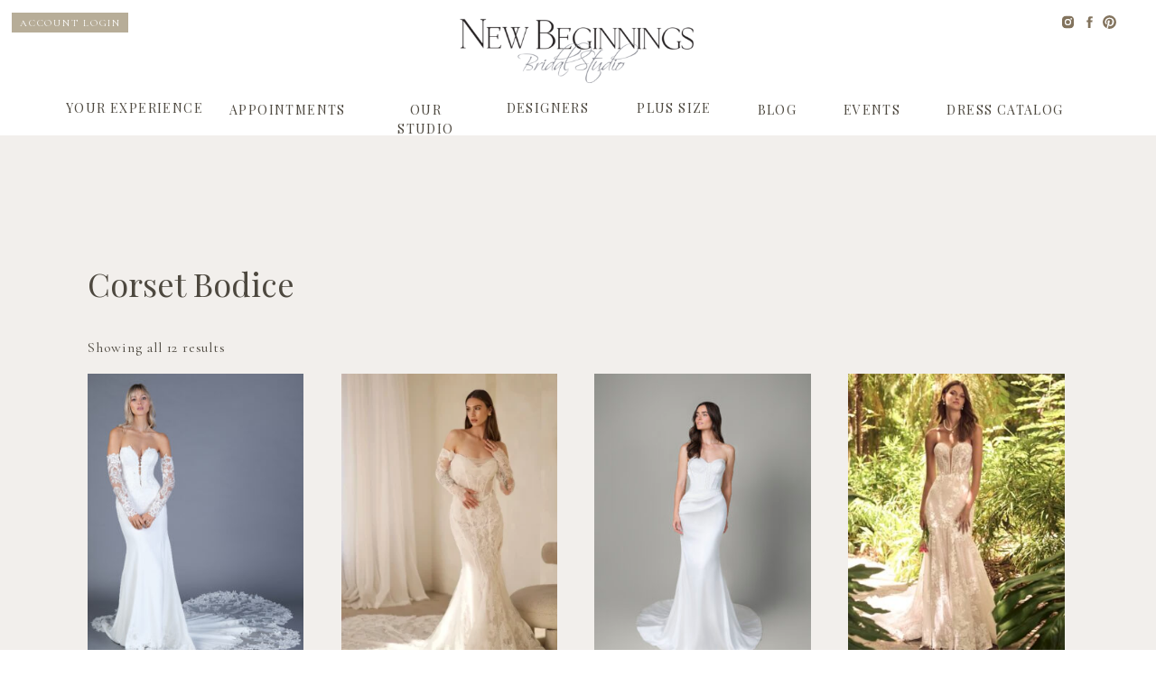

--- FILE ---
content_type: text/html; charset=UTF-8
request_url: https://nbbridalstudio.com/product-tag/corset-bodice/
body_size: 24302
content:
<!DOCTYPE html>
<html lang="en-US" class="d">
<head>
<link rel="stylesheet" type="text/css" href="//lib.showit.co/engine/2.6.4/showit.css" />
<title>Corset Bodice | New Beginnings Bridal Studio</title>
<meta name='robots' content='max-image-preview:large' />
<script>window._wca = window._wca || [];</script>
<link rel='dns-prefetch' href='//stats.wp.com' />
<link rel='dns-prefetch' href='//www.googletagmanager.com' />
<link rel="alternate" type="application/rss+xml" title="New Beginnings Bridal Studio &raquo; Feed" href="https://nbbridalstudio.com/feed/" />
<link rel="alternate" type="application/rss+xml" title="New Beginnings Bridal Studio &raquo; Comments Feed" href="https://nbbridalstudio.com/comments/feed/" />
<link rel="alternate" type="application/rss+xml" title="New Beginnings Bridal Studio &raquo; Corset Bodice Tag Feed" href="https://nbbridalstudio.com/product-tag/corset-bodice/feed/" />
<style id='wp-emoji-styles-inline-css' type='text/css'>

	img.wp-smiley, img.emoji {
		display: inline !important;
		border: none !important;
		box-shadow: none !important;
		height: 1em !important;
		width: 1em !important;
		margin: 0 0.07em !important;
		vertical-align: -0.1em !important;
		background: none !important;
		padding: 0 !important;
	}
/*# sourceURL=wp-emoji-styles-inline-css */
</style>
<style id='wp-block-library-inline-css' type='text/css'>
:root{--wp-block-synced-color:#7a00df;--wp-block-synced-color--rgb:122,0,223;--wp-bound-block-color:var(--wp-block-synced-color);--wp-editor-canvas-background:#ddd;--wp-admin-theme-color:#007cba;--wp-admin-theme-color--rgb:0,124,186;--wp-admin-theme-color-darker-10:#006ba1;--wp-admin-theme-color-darker-10--rgb:0,107,160.5;--wp-admin-theme-color-darker-20:#005a87;--wp-admin-theme-color-darker-20--rgb:0,90,135;--wp-admin-border-width-focus:2px}@media (min-resolution:192dpi){:root{--wp-admin-border-width-focus:1.5px}}.wp-element-button{cursor:pointer}:root .has-very-light-gray-background-color{background-color:#eee}:root .has-very-dark-gray-background-color{background-color:#313131}:root .has-very-light-gray-color{color:#eee}:root .has-very-dark-gray-color{color:#313131}:root .has-vivid-green-cyan-to-vivid-cyan-blue-gradient-background{background:linear-gradient(135deg,#00d084,#0693e3)}:root .has-purple-crush-gradient-background{background:linear-gradient(135deg,#34e2e4,#4721fb 50%,#ab1dfe)}:root .has-hazy-dawn-gradient-background{background:linear-gradient(135deg,#faaca8,#dad0ec)}:root .has-subdued-olive-gradient-background{background:linear-gradient(135deg,#fafae1,#67a671)}:root .has-atomic-cream-gradient-background{background:linear-gradient(135deg,#fdd79a,#004a59)}:root .has-nightshade-gradient-background{background:linear-gradient(135deg,#330968,#31cdcf)}:root .has-midnight-gradient-background{background:linear-gradient(135deg,#020381,#2874fc)}:root{--wp--preset--font-size--normal:16px;--wp--preset--font-size--huge:42px}.has-regular-font-size{font-size:1em}.has-larger-font-size{font-size:2.625em}.has-normal-font-size{font-size:var(--wp--preset--font-size--normal)}.has-huge-font-size{font-size:var(--wp--preset--font-size--huge)}.has-text-align-center{text-align:center}.has-text-align-left{text-align:left}.has-text-align-right{text-align:right}.has-fit-text{white-space:nowrap!important}#end-resizable-editor-section{display:none}.aligncenter{clear:both}.items-justified-left{justify-content:flex-start}.items-justified-center{justify-content:center}.items-justified-right{justify-content:flex-end}.items-justified-space-between{justify-content:space-between}.screen-reader-text{border:0;clip-path:inset(50%);height:1px;margin:-1px;overflow:hidden;padding:0;position:absolute;width:1px;word-wrap:normal!important}.screen-reader-text:focus{background-color:#ddd;clip-path:none;color:#444;display:block;font-size:1em;height:auto;left:5px;line-height:normal;padding:15px 23px 14px;text-decoration:none;top:5px;width:auto;z-index:100000}html :where(.has-border-color){border-style:solid}html :where([style*=border-top-color]){border-top-style:solid}html :where([style*=border-right-color]){border-right-style:solid}html :where([style*=border-bottom-color]){border-bottom-style:solid}html :where([style*=border-left-color]){border-left-style:solid}html :where([style*=border-width]){border-style:solid}html :where([style*=border-top-width]){border-top-style:solid}html :where([style*=border-right-width]){border-right-style:solid}html :where([style*=border-bottom-width]){border-bottom-style:solid}html :where([style*=border-left-width]){border-left-style:solid}html :where(img[class*=wp-image-]){height:auto;max-width:100%}:where(figure){margin:0 0 1em}html :where(.is-position-sticky){--wp-admin--admin-bar--position-offset:var(--wp-admin--admin-bar--height,0px)}@media screen and (max-width:600px){html :where(.is-position-sticky){--wp-admin--admin-bar--position-offset:0px}}

/*# sourceURL=wp-block-library-inline-css */
</style><style id='global-styles-inline-css' type='text/css'>
:root{--wp--preset--aspect-ratio--square: 1;--wp--preset--aspect-ratio--4-3: 4/3;--wp--preset--aspect-ratio--3-4: 3/4;--wp--preset--aspect-ratio--3-2: 3/2;--wp--preset--aspect-ratio--2-3: 2/3;--wp--preset--aspect-ratio--16-9: 16/9;--wp--preset--aspect-ratio--9-16: 9/16;--wp--preset--color--black: #000000;--wp--preset--color--cyan-bluish-gray: #abb8c3;--wp--preset--color--white: #ffffff;--wp--preset--color--pale-pink: #f78da7;--wp--preset--color--vivid-red: #cf2e2e;--wp--preset--color--luminous-vivid-orange: #ff6900;--wp--preset--color--luminous-vivid-amber: #fcb900;--wp--preset--color--light-green-cyan: #7bdcb5;--wp--preset--color--vivid-green-cyan: #00d084;--wp--preset--color--pale-cyan-blue: #8ed1fc;--wp--preset--color--vivid-cyan-blue: #0693e3;--wp--preset--color--vivid-purple: #9b51e0;--wp--preset--gradient--vivid-cyan-blue-to-vivid-purple: linear-gradient(135deg,rgb(6,147,227) 0%,rgb(155,81,224) 100%);--wp--preset--gradient--light-green-cyan-to-vivid-green-cyan: linear-gradient(135deg,rgb(122,220,180) 0%,rgb(0,208,130) 100%);--wp--preset--gradient--luminous-vivid-amber-to-luminous-vivid-orange: linear-gradient(135deg,rgb(252,185,0) 0%,rgb(255,105,0) 100%);--wp--preset--gradient--luminous-vivid-orange-to-vivid-red: linear-gradient(135deg,rgb(255,105,0) 0%,rgb(207,46,46) 100%);--wp--preset--gradient--very-light-gray-to-cyan-bluish-gray: linear-gradient(135deg,rgb(238,238,238) 0%,rgb(169,184,195) 100%);--wp--preset--gradient--cool-to-warm-spectrum: linear-gradient(135deg,rgb(74,234,220) 0%,rgb(151,120,209) 20%,rgb(207,42,186) 40%,rgb(238,44,130) 60%,rgb(251,105,98) 80%,rgb(254,248,76) 100%);--wp--preset--gradient--blush-light-purple: linear-gradient(135deg,rgb(255,206,236) 0%,rgb(152,150,240) 100%);--wp--preset--gradient--blush-bordeaux: linear-gradient(135deg,rgb(254,205,165) 0%,rgb(254,45,45) 50%,rgb(107,0,62) 100%);--wp--preset--gradient--luminous-dusk: linear-gradient(135deg,rgb(255,203,112) 0%,rgb(199,81,192) 50%,rgb(65,88,208) 100%);--wp--preset--gradient--pale-ocean: linear-gradient(135deg,rgb(255,245,203) 0%,rgb(182,227,212) 50%,rgb(51,167,181) 100%);--wp--preset--gradient--electric-grass: linear-gradient(135deg,rgb(202,248,128) 0%,rgb(113,206,126) 100%);--wp--preset--gradient--midnight: linear-gradient(135deg,rgb(2,3,129) 0%,rgb(40,116,252) 100%);--wp--preset--font-size--small: 13px;--wp--preset--font-size--medium: 20px;--wp--preset--font-size--large: 36px;--wp--preset--font-size--x-large: 42px;--wp--preset--spacing--20: 0.44rem;--wp--preset--spacing--30: 0.67rem;--wp--preset--spacing--40: 1rem;--wp--preset--spacing--50: 1.5rem;--wp--preset--spacing--60: 2.25rem;--wp--preset--spacing--70: 3.38rem;--wp--preset--spacing--80: 5.06rem;--wp--preset--shadow--natural: 6px 6px 9px rgba(0, 0, 0, 0.2);--wp--preset--shadow--deep: 12px 12px 50px rgba(0, 0, 0, 0.4);--wp--preset--shadow--sharp: 6px 6px 0px rgba(0, 0, 0, 0.2);--wp--preset--shadow--outlined: 6px 6px 0px -3px rgb(255, 255, 255), 6px 6px rgb(0, 0, 0);--wp--preset--shadow--crisp: 6px 6px 0px rgb(0, 0, 0);}:where(.is-layout-flex){gap: 0.5em;}:where(.is-layout-grid){gap: 0.5em;}body .is-layout-flex{display: flex;}.is-layout-flex{flex-wrap: wrap;align-items: center;}.is-layout-flex > :is(*, div){margin: 0;}body .is-layout-grid{display: grid;}.is-layout-grid > :is(*, div){margin: 0;}:where(.wp-block-columns.is-layout-flex){gap: 2em;}:where(.wp-block-columns.is-layout-grid){gap: 2em;}:where(.wp-block-post-template.is-layout-flex){gap: 1.25em;}:where(.wp-block-post-template.is-layout-grid){gap: 1.25em;}.has-black-color{color: var(--wp--preset--color--black) !important;}.has-cyan-bluish-gray-color{color: var(--wp--preset--color--cyan-bluish-gray) !important;}.has-white-color{color: var(--wp--preset--color--white) !important;}.has-pale-pink-color{color: var(--wp--preset--color--pale-pink) !important;}.has-vivid-red-color{color: var(--wp--preset--color--vivid-red) !important;}.has-luminous-vivid-orange-color{color: var(--wp--preset--color--luminous-vivid-orange) !important;}.has-luminous-vivid-amber-color{color: var(--wp--preset--color--luminous-vivid-amber) !important;}.has-light-green-cyan-color{color: var(--wp--preset--color--light-green-cyan) !important;}.has-vivid-green-cyan-color{color: var(--wp--preset--color--vivid-green-cyan) !important;}.has-pale-cyan-blue-color{color: var(--wp--preset--color--pale-cyan-blue) !important;}.has-vivid-cyan-blue-color{color: var(--wp--preset--color--vivid-cyan-blue) !important;}.has-vivid-purple-color{color: var(--wp--preset--color--vivid-purple) !important;}.has-black-background-color{background-color: var(--wp--preset--color--black) !important;}.has-cyan-bluish-gray-background-color{background-color: var(--wp--preset--color--cyan-bluish-gray) !important;}.has-white-background-color{background-color: var(--wp--preset--color--white) !important;}.has-pale-pink-background-color{background-color: var(--wp--preset--color--pale-pink) !important;}.has-vivid-red-background-color{background-color: var(--wp--preset--color--vivid-red) !important;}.has-luminous-vivid-orange-background-color{background-color: var(--wp--preset--color--luminous-vivid-orange) !important;}.has-luminous-vivid-amber-background-color{background-color: var(--wp--preset--color--luminous-vivid-amber) !important;}.has-light-green-cyan-background-color{background-color: var(--wp--preset--color--light-green-cyan) !important;}.has-vivid-green-cyan-background-color{background-color: var(--wp--preset--color--vivid-green-cyan) !important;}.has-pale-cyan-blue-background-color{background-color: var(--wp--preset--color--pale-cyan-blue) !important;}.has-vivid-cyan-blue-background-color{background-color: var(--wp--preset--color--vivid-cyan-blue) !important;}.has-vivid-purple-background-color{background-color: var(--wp--preset--color--vivid-purple) !important;}.has-black-border-color{border-color: var(--wp--preset--color--black) !important;}.has-cyan-bluish-gray-border-color{border-color: var(--wp--preset--color--cyan-bluish-gray) !important;}.has-white-border-color{border-color: var(--wp--preset--color--white) !important;}.has-pale-pink-border-color{border-color: var(--wp--preset--color--pale-pink) !important;}.has-vivid-red-border-color{border-color: var(--wp--preset--color--vivid-red) !important;}.has-luminous-vivid-orange-border-color{border-color: var(--wp--preset--color--luminous-vivid-orange) !important;}.has-luminous-vivid-amber-border-color{border-color: var(--wp--preset--color--luminous-vivid-amber) !important;}.has-light-green-cyan-border-color{border-color: var(--wp--preset--color--light-green-cyan) !important;}.has-vivid-green-cyan-border-color{border-color: var(--wp--preset--color--vivid-green-cyan) !important;}.has-pale-cyan-blue-border-color{border-color: var(--wp--preset--color--pale-cyan-blue) !important;}.has-vivid-cyan-blue-border-color{border-color: var(--wp--preset--color--vivid-cyan-blue) !important;}.has-vivid-purple-border-color{border-color: var(--wp--preset--color--vivid-purple) !important;}.has-vivid-cyan-blue-to-vivid-purple-gradient-background{background: var(--wp--preset--gradient--vivid-cyan-blue-to-vivid-purple) !important;}.has-light-green-cyan-to-vivid-green-cyan-gradient-background{background: var(--wp--preset--gradient--light-green-cyan-to-vivid-green-cyan) !important;}.has-luminous-vivid-amber-to-luminous-vivid-orange-gradient-background{background: var(--wp--preset--gradient--luminous-vivid-amber-to-luminous-vivid-orange) !important;}.has-luminous-vivid-orange-to-vivid-red-gradient-background{background: var(--wp--preset--gradient--luminous-vivid-orange-to-vivid-red) !important;}.has-very-light-gray-to-cyan-bluish-gray-gradient-background{background: var(--wp--preset--gradient--very-light-gray-to-cyan-bluish-gray) !important;}.has-cool-to-warm-spectrum-gradient-background{background: var(--wp--preset--gradient--cool-to-warm-spectrum) !important;}.has-blush-light-purple-gradient-background{background: var(--wp--preset--gradient--blush-light-purple) !important;}.has-blush-bordeaux-gradient-background{background: var(--wp--preset--gradient--blush-bordeaux) !important;}.has-luminous-dusk-gradient-background{background: var(--wp--preset--gradient--luminous-dusk) !important;}.has-pale-ocean-gradient-background{background: var(--wp--preset--gradient--pale-ocean) !important;}.has-electric-grass-gradient-background{background: var(--wp--preset--gradient--electric-grass) !important;}.has-midnight-gradient-background{background: var(--wp--preset--gradient--midnight) !important;}.has-small-font-size{font-size: var(--wp--preset--font-size--small) !important;}.has-medium-font-size{font-size: var(--wp--preset--font-size--medium) !important;}.has-large-font-size{font-size: var(--wp--preset--font-size--large) !important;}.has-x-large-font-size{font-size: var(--wp--preset--font-size--x-large) !important;}
/*# sourceURL=global-styles-inline-css */
</style>

<style id='classic-theme-styles-inline-css' type='text/css'>
/*! This file is auto-generated */
.wp-block-button__link{color:#fff;background-color:#32373c;border-radius:9999px;box-shadow:none;text-decoration:none;padding:calc(.667em + 2px) calc(1.333em + 2px);font-size:1.125em}.wp-block-file__button{background:#32373c;color:#fff;text-decoration:none}
/*# sourceURL=/wp-includes/css/classic-themes.min.css */
</style>
<link rel='stylesheet' id='wapf-frontend-css-css' href='https://nbbridalstudio.com/wp-content/plugins/advanced-product-fields-for-woocommerce/assets/css/frontend.min.css?ver=1.6.18' type='text/css' media='all' />
<link rel='stylesheet' id='woocommerce-layout-css' href='https://nbbridalstudio.com/wp-content/plugins/woocommerce/assets/css/woocommerce-layout.css?ver=10.4.3' type='text/css' media='all' />
<style id='woocommerce-layout-inline-css' type='text/css'>

	.infinite-scroll .woocommerce-pagination {
		display: none;
	}
/*# sourceURL=woocommerce-layout-inline-css */
</style>
<link rel='stylesheet' id='woocommerce-smallscreen-css' href='https://nbbridalstudio.com/wp-content/plugins/woocommerce/assets/css/woocommerce-smallscreen.css?ver=10.4.3' type='text/css' media='only screen and (max-width: 768px)' />
<link rel='stylesheet' id='woocommerce-general-css' href='https://nbbridalstudio.com/wp-content/plugins/woocommerce/assets/css/woocommerce.css?ver=10.4.3' type='text/css' media='all' />
<style id='woocommerce-inline-inline-css' type='text/css'>
.woocommerce form .form-row .required { visibility: visible; }
/*# sourceURL=woocommerce-inline-inline-css */
</style>
<link rel='preload' as='font' type='font/woff2' crossorigin='anonymous' id='tinvwl-webfont-font-css' href='https://nbbridalstudio.com/wp-content/plugins/ti-woocommerce-wishlist/assets/fonts/tinvwl-webfont.woff2?ver=xu2uyi'  media='all' />
<link rel='stylesheet' id='tinvwl-webfont-css' href='https://nbbridalstudio.com/wp-content/plugins/ti-woocommerce-wishlist/assets/css/webfont.min.css?ver=2.11.1' type='text/css' media='all' />
<link rel='stylesheet' id='tinvwl-css' href='https://nbbridalstudio.com/wp-content/plugins/ti-woocommerce-wishlist/assets/css/public.min.css?ver=2.11.1' type='text/css' media='all' />
<link rel='stylesheet' id='tinvwl-theme-css' href='https://nbbridalstudio.com/wp-content/plugins/ti-woocommerce-wishlist/assets/css/theme.min.css?ver=2.11.1' type='text/css' media='all' />
<style id='tinvwl-theme-inline-css' type='text/css'>
.tinv-wishlist .tinv-header h2 {color:#302d1b;font-size:40px;} .tinv-wishlist {color:#302d1b;} .tinv-wishlist, .tinv-wishlist input, .tinv-wishlist select, .tinv-wishlist textarea, .tinv-wishlist button, .tinv-wishlist input[type="button"], .tinv-wishlist input[type="reset"], .tinv-wishlist input[type="submit"] {font-family:inherit;} .tinv-wishlist a:not(.button):not(.social) {color:#82735d;text-decoration:underline;font-family:inherit;} .tinv-wishlist a:not(.button):not(.social):active, .tinv-wishlist a:not(.button):not(.social):focus, .tinv-wishlist a:not(.button):not(.social):hover {color:#b7ad98;} .tinv-wishlist input[type="text"], .tinv-wishlist input[type="email"], .tinv-wishlist input[type="url"], .tinv-wishlist input[type="password"], .tinv-wishlist input[type="search"], .tinv-wishlist input[type="tel"], .tinv-wishlist input[type="number"], .tinv-wishlist textarea, .tinv-wishlist select, .tinv-wishlist .product-quantity input[type="text"].qty {background-color:#ffffff;border-color:#ffffff;border-radius:;color:#ffffff;font-family:inherit;} .tinv-wishlist select {font-size:12px;} .woocommerce div.product form.cart .tinvwl_add_to_wishlist_button.tinvwl-button {background-color:#f2efec;border-radius:3px;} .woocommerce div.product form.cart .tinvwl_add_to_wishlist_button.tinvwl-button:hover, .woocommerce div.product form.cart .tinvwl_add_to_wishlist_button.tinvwl-button.icon-white:hover:before, .woocommerce div.product form.cart .tinvwl_add_to_wishlist_button.tinvwl-button.icon-black:hover:before {background-color:#f2efec;color:#302d1b;} .woocommerce div.product form.cart .tinvwl_add_to_wishlist_button.tinvwl-button, .woocommerce div.product form.cart .tinvwl_add_to_wishlist_button.tinvwl-button.icon-white:before, .woocommerce div.product form.cart .tinvwl_add_to_wishlist_button.tinvwl-button.icon-black:before {color:#ffffff;} .woocommerce div.product form.cart .tinvwl_add_to_wishlist_button, .woocommerce div.product form.cart .tinvwl_add_to_wishlist_button.icon-white:before, .woocommerce div.product form.cart .tinvwl_add_to_wishlist_button.icon-black:before {color:#82735d;} .woocommerce div.product form.cart .tinvwl_add_to_wishlist_button:hover, .woocommerce div.product form.cart .tinvwl_add_to_wishlist_button.icon-white:hover:before, .woocommerce div.product form.cart .tinvwl_add_to_wishlist_button.icon-black:hover:before {color:#ffffff;} .woocommerce div.product form.cart .tinvwl_add_to_wishlist_button {font-family:inherit;font-size:16px;} .woocommerce div.product form.cart .tinvwl_add_to_wishlist_button.icon-black:before, .woocommerce div.product form.cart .tinvwl_add_to_wishlist_button.icon-white:before {font-size:16px;} .woocommerce ul.products li.product .tinvwl_add_to_wishlist_button.tinvwl-button, .woocommerce ul.products li.product .tinvwl_add_to_wishlist_button.tinvwl-button.icon-white:before, .woocommerce ul.products li.product .tinvwl_add_to_wishlist_button.tinvwl-button.icon-black:before {background-color:#f2efec;color:#302d1b;} .woocommerce ul.products li.product .tinvwl_add_to_wishlist_button.tinvwl-button:hover, .woocommerce ul.products li.product .tinvwl_add_to_wishlist_button.tinvwl-button.icon-white:hover:before, .woocommerce ul.products li.product .tinvwl_add_to_wishlist_button.tinvwl-button.icon-black:hover:before {background-color:#ddd7cb;color:#302d1b;} .woocommerce ul.products li.product .tinvwl_add_to_wishlist_button, .woocommerce ul.products li.product .tinvwl_add_to_wishlist_button.icon-white:before, .woocommerce ul.products li.product .tinvwl_add_to_wishlist_button.icon-black:before {color:#82735d;font-size:16px;} .woocommerce ul.products li.product .tinvwl_add_to_wishlist_button:hover, .woocommerce ul.products li.product .tinvwl_add_to_wishlist_button.icon-white:hover:before, .woocommerce ul.products li.product .tinvwl_add_to_wishlist_button.icon-black:hover:before {color:#b7ad98;} .woocommerce ul.products li.product .tinvwl_add_to_wishlist_button.tinvwl-button {font-family:inherit;border-radius:3px;} .woocommerce ul.products li.product .tinvwl_add_to_wishlist_button.icon-white:before, .woocommerce ul.products li.product .tinvwl_add_to_wishlist_button.icon-black:before {font-size:16px;} .woocommerce.tinv-wishlist #respond input#submit, .woocommerce.tinv-wishlist a.button, .woocommerce.tinv-wishlist button.button, .woocommerce.tinv-wishlist input.button {background-color:#f2efec;color:#515151;font-family:inherit;font-size:14px;border-radius:3px;} .woocommerce.tinv-wishlist #respond input#submit:hover, .woocommerce.tinv-wishlist a.button:hover, .woocommerce.tinv-wishlist button.button:hover, .woocommerce.tinv-wishlist input.button:hover {background-color:#ddd7cb;color:#515151;} .woocommerce.tinv-wishlist #respond input#submit.alt, .woocommerce.tinv-wishlist a.button.alt, .woocommerce.tinv-wishlist button.button.alt, .woocommerce.tinv-wishlist input.button.alt {background-color:#82735d;color:#ffffff;font-family:inherit;font-size:14px;border-radius:3px;} .woocommerce.tinv-wishlist #respond input#submit.alt:hover, .woocommerce.tinv-wishlist a.button.alt:hover, .woocommerce.tinv-wishlist button.button.alt:hover, .woocommerce.tinv-wishlist input.button.alt:hover {background-color:#b7ad98;color:#ffffff;} .tinv-wishlist table, .tinv-wishlist table td {background-color:#ffffff;} .tinv-wishlist table, .tinv-wishlist table td, .tinv-wishlist table th {border-color:#ddd7cb;} .tinv-wishlist table th {background-color:#ffffff;color:#302d1b;font-family:inherit;font-size:14px;} .tinv-wishlist table td {color:#302d1b;font-family:inherit;font-size:14px;} .tinv-wishlist td.product-price {color:#82735d;font-family:inherit;font-size:16px;} .tinv-wishlist td.product-price ins span.amount {color:#ffffff;background-color:#b7ad98;} .tinv-wishlist .social-buttons li a {background-color:#f2efec;font-size:20px;} .tinv-wishlist .social-buttons li a:hover {background-color:#f2efec;} .tinv-wishlist .social-buttons li a.white, .tinv-wishlist .social-buttons li a.dark {color:#82735d;} .tinv-wishlist .social-buttons li a.white:hover, .tinv-wishlist .social-buttons li a.dark:hover {color:#b7ad98;} .tinv-wishlist .tinv-modal .tinv-modal-inner {background-color:#ffffff;color:#302d1b;font-size:16px;} .tinv-wishlist .tinv-modal .tinv-modal-inner,.tinv-wishlist .tinv-modal .tinv-modal-inner select {font-family:inherit;} .tinv-wishlist .tinv-modal .tinv-close-modal, .tinv-wishlist .tinv-modal button.button {background-color:#ebe9eb;color:#82735d;} .tinv-wishlist .tinv-modal .tinv-close-modal:hover, .tinv-wishlist .tinv-modal button.button:hover {background-color:#dad8da;color:#b7ad98;}
/*# sourceURL=tinvwl-theme-inline-css */
</style>
<link rel='stylesheet' id='pub-style-css' href='https://nbbridalstudio.com/wp-content/themes/showit/pubs/5mvswavarkaniriidqrqxw/20260121175239Sgepzj8/assets/pub.css?ver=1769017967' type='text/css' media='all' />
<script type="text/javascript" src="https://nbbridalstudio.com/wp-includes/js/jquery/jquery.min.js?ver=3.7.1" id="jquery-core-js"></script>
<script type="text/javascript" id="jquery-core-js-after">
/* <![CDATA[ */
$ = jQuery;
//# sourceURL=jquery-core-js-after
/* ]]> */
</script>
<script type="text/javascript" src="https://nbbridalstudio.com/wp-includes/js/jquery/jquery-migrate.min.js?ver=3.4.1" id="jquery-migrate-js"></script>
<script type="text/javascript" src="https://nbbridalstudio.com/wp-content/plugins/woocommerce/assets/js/jquery-blockui/jquery.blockUI.min.js?ver=2.7.0-wc.10.4.3" id="wc-jquery-blockui-js" data-wp-strategy="defer"></script>
<script type="text/javascript" id="wc-add-to-cart-js-extra">
/* <![CDATA[ */
var wc_add_to_cart_params = {"ajax_url":"/wp-admin/admin-ajax.php","wc_ajax_url":"/?wc-ajax=%%endpoint%%","i18n_view_cart":"View cart","cart_url":"https://nbbridalstudio.com/cart/","is_cart":"","cart_redirect_after_add":"no"};
//# sourceURL=wc-add-to-cart-js-extra
/* ]]> */
</script>
<script type="text/javascript" src="https://nbbridalstudio.com/wp-content/plugins/woocommerce/assets/js/frontend/add-to-cart.min.js?ver=10.4.3" id="wc-add-to-cart-js" defer="defer" data-wp-strategy="defer"></script>
<script type="text/javascript" src="https://nbbridalstudio.com/wp-content/plugins/woocommerce/assets/js/js-cookie/js.cookie.min.js?ver=2.1.4-wc.10.4.3" id="wc-js-cookie-js" data-wp-strategy="defer"></script>
<script type="text/javascript" id="WCPAY_ASSETS-js-extra">
/* <![CDATA[ */
var wcpayAssets = {"url":"https://nbbridalstudio.com/wp-content/plugins/woocommerce-payments/dist/"};
//# sourceURL=WCPAY_ASSETS-js-extra
/* ]]> */
</script>
<script type="text/javascript" src="https://stats.wp.com/s-202605.js" id="woocommerce-analytics-js" defer="defer" data-wp-strategy="defer"></script>
<script type="text/javascript" src="https://nbbridalstudio.com/wp-content/themes/showit/pubs/5mvswavarkaniriidqrqxw/20260121175239Sgepzj8/assets/pub.js?ver=1769017967" id="pub-script-js"></script>

<!-- Google tag (gtag.js) snippet added by Site Kit -->
<!-- Google Analytics snippet added by Site Kit -->
<script type="text/javascript" src="https://www.googletagmanager.com/gtag/js?id=GT-WPL94KDR" id="google_gtagjs-js" async></script>
<script type="text/javascript" id="google_gtagjs-js-after">
/* <![CDATA[ */
window.dataLayer = window.dataLayer || [];function gtag(){dataLayer.push(arguments);}
gtag("set","linker",{"domains":["nbbridalstudio.com"]});
gtag("js", new Date());
gtag("set", "developer_id.dZTNiMT", true);
gtag("config", "GT-WPL94KDR");
 window._googlesitekit = window._googlesitekit || {}; window._googlesitekit.throttledEvents = []; window._googlesitekit.gtagEvent = (name, data) => { var key = JSON.stringify( { name, data } ); if ( !! window._googlesitekit.throttledEvents[ key ] ) { return; } window._googlesitekit.throttledEvents[ key ] = true; setTimeout( () => { delete window._googlesitekit.throttledEvents[ key ]; }, 5 ); gtag( "event", name, { ...data, event_source: "site-kit" } ); }; 
//# sourceURL=google_gtagjs-js-after
/* ]]> */
</script>
<link rel="https://api.w.org/" href="https://nbbridalstudio.com/wp-json/" /><link rel="alternate" title="JSON" type="application/json" href="https://nbbridalstudio.com/wp-json/wp/v2/product_tag/256" /><link rel="EditURI" type="application/rsd+xml" title="RSD" href="https://nbbridalstudio.com/xmlrpc.php?rsd" />
<meta name="generator" content="Site Kit by Google 1.171.0" />	<style>img#wpstats{display:none}</style>
			<noscript><style>.woocommerce-product-gallery{ opacity: 1 !important; }</style></noscript>
	
<!-- Google AdSense meta tags added by Site Kit -->
<meta name="google-adsense-platform-account" content="ca-host-pub-2644536267352236">
<meta name="google-adsense-platform-domain" content="sitekit.withgoogle.com">
<!-- End Google AdSense meta tags added by Site Kit -->

<meta charset="UTF-8" />
<meta name="viewport" content="width=device-width, initial-scale=1" />
<link rel="icon" type="image/png" href="//static.showit.co/200/iQTT_zIhTFOphxmXQd46Aw/187787/nbbs-logo_2016.png" />
<link rel="preconnect" href="https://static.showit.co" />

<link rel="preconnect" href="https://fonts.googleapis.com">
<link rel="preconnect" href="https://fonts.gstatic.com" crossorigin>
<link href="https://fonts.googleapis.com/css?family=Playfair+Display:regular|Cormorant+Garamond:regular|WindSong:regular" rel="stylesheet" type="text/css"/>
<script id="init_data" type="application/json">
{"mobile":{"w":320,"defaultTrIn":{"type":"none"},"defaultTrOut":{"type":"none"},"bgMediaType":"none","bgFillType":"color","bgColor":"colors-7"},"desktop":{"w":1200,"defaultTrIn":{"type":"fade","duration":0.75,"delay":0.25},"defaultTrOut":{"type":"fade"},"bgColor":"colors-7","bgMediaType":"none","bgFillType":"color"},"sid":"5mvswavarkaniriidqrqxw","break":768,"assetURL":"//static.showit.co","contactFormId":"187787/321901","cfAction":"aHR0cHM6Ly9jbGllbnRzZXJ2aWNlLnNob3dpdC5jby9jb250YWN0Zm9ybQ==","sgAction":"aHR0cHM6Ly9jbGllbnRzZXJ2aWNlLnNob3dpdC5jby9zb2NpYWxncmlk","blockData":[{"slug":"mobile-nav","visible":"m","states":[{"d":{"bgFillType":"color","bgColor":"#000000:0","bgMediaType":"none"},"m":{"bgFillType":"color","bgColor":"#000000:0","bgMediaType":"none"},"slug":"view-1"},{"d":{"bgFillType":"color","bgColor":"#000000:0","bgMediaType":"none"},"m":{"bgFillType":"color","bgColor":"#000000:0","bgMediaType":"none"},"slug":"view-1-1"}],"d":{"h":58,"w":1200,"locking":{"side":"st"},"bgFillType":"color","bgColor":"colors-7","bgMediaType":"none"},"m":{"h":41,"w":320,"locking":{"side":"st"},"bgFillType":"color","bgColor":"colors-7","bgMediaType":"none"},"stateTrans":[{},{}]},{"slug":"logo","visible":"a","states":[],"d":{"h":92,"w":1200,"bgFillType":"color","bgColor":"colors-7","bgMediaType":"none"},"m":{"h":75,"w":320,"bgFillType":"color","bgColor":"colors-7","bgMediaType":"none"}},{"slug":"desktop-nav","visible":"d","states":[{"d":{"bgFillType":"color","bgColor":"#000000:0","bgMediaType":"none"},"m":{"bgFillType":"color","bgColor":"#000000:0","bgMediaType":"none"},"slug":"view-1"},{"d":{"bgFillType":"color","bgColor":"#000000:0","bgMediaType":"none"},"m":{"bgFillType":"color","bgColor":"#000000:0","bgMediaType":"none"},"slug":"view-1-1"}],"d":{"h":58,"w":1200,"locking":{"side":"st"},"bgFillType":"color","bgColor":"colors-7","bgMediaType":"none"},"m":{"h":41,"w":320,"locking":{"side":"st"},"bgFillType":"color","bgColor":"colors-7","bgMediaType":"none"},"stateTrans":[{},{}]},{"slug":"mobile-menu","visible":"m","states":[{"d":{"bgFillType":"color","bgColor":"#000000:0","bgMediaType":"none"},"m":{"bgFillType":"color","bgColor":"#000000:0","bgMediaType":"none"},"slug":"view-1"},{"d":{"bgFillType":"color","bgColor":"#000000:0","bgMediaType":"none"},"m":{"bgFillType":"color","bgColor":"#000000:0","bgMediaType":"none"},"slug":"view-2"}],"d":{"h":1,"w":1200,"locking":{"side":"t"},"bgFillType":"color","bgColor":"colors-7","bgMediaType":"none"},"m":{"h":1,"w":320,"locking":{"side":"t","offset":41},"bgFillType":"color","bgColor":"#000000:0","bgMediaType":"none"},"stateTrans":[{},{}]},{"slug":"post-title","visible":"a","states":[],"d":{"h":196,"w":1200,"locking":{"offset":100},"nature":"dH","bgFillType":"color","bgColor":"colors-4","bgMediaType":"none"},"m":{"h":88,"w":320,"nature":"dH","bgFillType":"color","bgColor":"colors-4","bgMediaType":"none"}},{"slug":"post-content","visible":"a","states":[],"d":{"h":268,"w":1200,"nature":"dH","bgFillType":"color","bgColor":"colors-4","bgMediaType":"none"},"m":{"h":275,"w":320,"nature":"dH","bgFillType":"color","bgColor":"colors-4","bgMediaType":"none"}},{"slug":"footer","visible":"a","states":[{"d":{"bgFillType":"color","bgColor":"#000000:0","bgMediaType":"none"},"m":{"bgFillType":"color","bgColor":"#000000:0","bgMediaType":"none"},"slug":"view-1"},{"d":{"bgFillType":"color","bgColor":"#000000:0","bgMediaType":"none"},"m":{"bgFillType":"color","bgColor":"#000000:0","bgMediaType":"none"},"slug":"view-2"}],"d":{"h":527,"w":1200,"bgFillType":"color","bgColor":"colors-0","bgMediaType":"none"},"m":{"h":1056,"w":320,"bgFillType":"color","bgColor":"colors-0","bgMediaType":"none"},"stateTrans":[{},{}]}],"elementData":[{"type":"text","visible":"d","id":"mobile-nav_0","blockId":"mobile-nav","m":{"x":22,"y":223,"w":167,"h":20,"a":0},"d":{"x":210,"y":19,"w":137,"h":30,"a":0}},{"type":"text","visible":"d","id":"mobile-nav_1","blockId":"mobile-nav","m":{"x":32,"y":233,"w":167,"h":20,"a":0},"d":{"x":857,"y":19,"w":137,"h":30,"a":0}},{"type":"text","visible":"d","id":"mobile-nav_2","blockId":"mobile-nav","m":{"x":22,"y":223,"w":167,"h":20,"a":0},"d":{"x":25,"y":17,"w":168,"h":30,"a":0}},{"type":"text","visible":"d","id":"mobile-nav_3","blockId":"mobile-nav","m":{"x":22,"y":223,"w":167,"h":20,"a":0},"d":{"x":381,"y":19,"w":101,"h":30,"a":0}},{"type":"text","visible":"d","id":"mobile-nav_4","blockId":"mobile-nav","m":{"x":22,"y":223,"w":167,"h":20,"a":0},"d":{"x":516,"y":17,"w":101,"h":30,"a":0}},{"type":"text","visible":"d","id":"mobile-nav_5","blockId":"mobile-nav","m":{"x":22,"y":223,"w":167,"h":20,"a":0},"d":{"x":656,"y":17,"w":101,"h":30,"a":0}},{"type":"text","visible":"d","id":"mobile-nav_6","blockId":"mobile-nav","m":{"x":22,"y":223,"w":167,"h":20,"a":0},"d":{"x":784,"y":19,"w":73,"h":30,"a":0}},{"type":"text","visible":"d","id":"mobile-nav_7","blockId":"mobile-nav","m":{"x":22,"y":223,"w":167,"h":20,"a":0},"d":{"x":1002,"y":19,"w":142,"h":30,"a":0}},{"type":"icon","visible":"m","id":"mobile-nav_view-1_0","blockId":"mobile-nav","m":{"x":141,"y":3,"w":38,"h":38,"a":0},"d":{"x":29,"y":11,"w":35,"h":35,"a":0,"lockH":"l"},"pc":[{"type":"show","block":"mobile-menu"}]},{"type":"icon","visible":"m","id":"mobile-nav_view-1-1_0","blockId":"mobile-nav","m":{"x":141,"y":3,"w":38,"h":38,"a":0},"d":{"x":29,"y":11,"w":35,"h":35,"a":0,"lockH":"l"},"pc":[{"type":"hide","block":"mobile-menu"}]},{"type":"simple","visible":"d","id":"mobile-nav_view-1-1_1","blockId":"mobile-nav","m":{"x":48,"y":6,"w":224,"h":28.7,"a":0},"d":{"x":999,"y":58,"w":150,"h":140,"a":0}},{"type":"text","visible":"d","id":"mobile-nav_view-1-1_2","blockId":"mobile-nav","m":{"x":22,"y":223,"w":167,"h":20,"a":0},"d":{"x":1003,"y":114,"w":142,"h":30,"a":0}},{"type":"text","visible":"d","id":"mobile-nav_view-1-1_3","blockId":"mobile-nav","m":{"x":22,"y":223,"w":167,"h":20,"a":0},"d":{"x":1003,"y":73,"w":142,"h":30,"a":0}},{"type":"text","visible":"d","id":"mobile-nav_view-1-1_4","blockId":"mobile-nav","m":{"x":22,"y":223,"w":167,"h":20,"a":0},"d":{"x":1003,"y":154,"w":142,"h":30,"a":0}},{"type":"graphic","visible":"a","id":"logo_0","blockId":"logo","m":{"x":53,"y":4,"w":214,"h":61,"a":0},"d":{"x":463,"y":16,"w":274,"h":77,"a":0},"c":{"key":"ZkI5TLKzROqqYPwhW6IYPQ/187787/nbbs-logo_horizontal.png","aspect_ratio":3.54581}},{"type":"icon","visible":"d","id":"logo_1","blockId":"logo","m":{"x":23,"y":340,"w":22,"h":22,"a":0},"d":{"x":1094,"y":16,"w":17,"h":17,"a":0,"lockH":"r"}},{"type":"icon","visible":"d","id":"logo_2","blockId":"logo","m":{"x":51,"y":340,"w":22,"h":22,"a":0},"d":{"x":1118,"y":16,"w":17,"h":17,"a":0,"lockH":"r"}},{"type":"icon","visible":"d","id":"logo_3","blockId":"logo","m":{"x":112,"y":340,"w":22,"h":22,"a":0},"d":{"x":1140,"y":16,"w":17,"h":17,"a":0,"lockH":"r"}},{"type":"simple","visible":"d","id":"logo_4","blockId":"logo","m":{"x":42,"y":474,"w":220,"h":34,"a":0},"d":{"x":13,"y":14,"w":129,"h":22,"a":0,"trIn":{"cl":"fadeIn","d":0.75,"dl":0.25},"lockH":"l"}},{"type":"text","visible":"d","id":"logo_5","blockId":"logo","m":{"x":65,"y":480,"w":178,"h":18,"a":0},"d":{"x":16,"y":17,"w":124,"h":14,"a":0,"trIn":{"cl":"fadeIn","d":0.75,"dl":0.25},"lockH":"l"}},{"type":"text","visible":"d","id":"desktop-nav_0","blockId":"desktop-nav","m":{"x":22,"y":223,"w":167,"h":20,"a":0},"d":{"x":210,"y":19,"w":137,"h":30,"a":0}},{"type":"text","visible":"d","id":"desktop-nav_1","blockId":"desktop-nav","m":{"x":32,"y":233,"w":167,"h":20,"a":0},"d":{"x":857,"y":19,"w":137,"h":30,"a":0}},{"type":"text","visible":"d","id":"desktop-nav_2","blockId":"desktop-nav","m":{"x":22,"y":223,"w":167,"h":20,"a":0},"d":{"x":25,"y":17,"w":168,"h":30,"a":0}},{"type":"text","visible":"d","id":"desktop-nav_3","blockId":"desktop-nav","m":{"x":22,"y":223,"w":167,"h":20,"a":0},"d":{"x":381,"y":19,"w":101,"h":30,"a":0}},{"type":"text","visible":"d","id":"desktop-nav_4","blockId":"desktop-nav","m":{"x":22,"y":223,"w":167,"h":20,"a":0},"d":{"x":516,"y":17,"w":101,"h":30,"a":0}},{"type":"text","visible":"d","id":"desktop-nav_5","blockId":"desktop-nav","m":{"x":22,"y":223,"w":167,"h":20,"a":0},"d":{"x":656,"y":17,"w":101,"h":30,"a":0}},{"type":"text","visible":"d","id":"desktop-nav_6","blockId":"desktop-nav","m":{"x":22,"y":223,"w":167,"h":20,"a":0},"d":{"x":784,"y":19,"w":73,"h":30,"a":0}},{"type":"text","visible":"d","id":"desktop-nav_7","blockId":"desktop-nav","m":{"x":22,"y":223,"w":167,"h":20,"a":0},"d":{"x":1002,"y":19,"w":142,"h":30,"a":0}},{"type":"icon","visible":"m","id":"desktop-nav_view-1_0","blockId":"desktop-nav","m":{"x":141,"y":3,"w":38,"h":38,"a":0},"d":{"x":29,"y":11,"w":35,"h":35,"a":0,"lockH":"l"},"pc":[{"type":"show","block":"mobile-menu"}]},{"type":"icon","visible":"m","id":"desktop-nav_view-1-1_0","blockId":"desktop-nav","m":{"x":141,"y":3,"w":38,"h":38,"a":0},"d":{"x":29,"y":11,"w":35,"h":35,"a":0,"lockH":"l"},"pc":[{"type":"hide","block":"mobile-menu"}]},{"type":"simple","visible":"d","id":"desktop-nav_view-1-1_1","blockId":"desktop-nav","m":{"x":48,"y":6,"w":224,"h":28.7,"a":0},"d":{"x":999,"y":58,"w":150,"h":140,"a":0}},{"type":"text","visible":"d","id":"desktop-nav_view-1-1_2","blockId":"desktop-nav","m":{"x":22,"y":223,"w":167,"h":20,"a":0},"d":{"x":1003,"y":114,"w":142,"h":30,"a":0}},{"type":"text","visible":"d","id":"desktop-nav_view-1-1_3","blockId":"desktop-nav","m":{"x":22,"y":223,"w":167,"h":20,"a":0},"d":{"x":1003,"y":73,"w":142,"h":30,"a":0}},{"type":"text","visible":"d","id":"desktop-nav_view-1-1_4","blockId":"desktop-nav","m":{"x":22,"y":223,"w":167,"h":20,"a":0},"d":{"x":1003,"y":154,"w":142,"h":30,"a":0}},{"type":"simple","visible":"a","id":"mobile-menu_0","blockId":"mobile-menu","m":{"x":-1,"y":-6,"w":195,"h":568,"a":0,"lockV":"bs"},"d":{"x":-1,"y":0,"w":1203,"h":292,"a":0,"lockH":"s"},"pc":[{"type":"hide","block":"mobile-menu"}]},{"type":"line","visible":"m","id":"mobile-menu_1","blockId":"mobile-menu","m":{"x":22,"y":54,"w":150,"a":0},"d":{"x":785,"y":174,"w":413,"h":1,"a":0,"lockH":"r","lockV":"t"}},{"type":"line","visible":"m","id":"mobile-menu_2","blockId":"mobile-menu","m":{"x":22,"y":105,"w":150,"a":0},"d":{"x":785,"y":264,"w":413,"h":1,"a":0,"lockH":"r","lockV":"t"}},{"type":"line","visible":"m","id":"mobile-menu_3","blockId":"mobile-menu","m":{"x":22,"y":156,"w":150,"a":0},"d":{"x":785,"y":344,"w":413,"h":1,"a":0,"lockH":"r","lockV":"t"}},{"type":"line","visible":"m","id":"mobile-menu_4","blockId":"mobile-menu","m":{"x":22,"y":207,"w":150,"a":0},"d":{"x":785,"y":434,"w":413,"h":1,"a":0,"lockH":"r","lockV":"t"}},{"type":"line","visible":"m","id":"mobile-menu_5","blockId":"mobile-menu","m":{"x":22,"y":258,"w":150,"a":0},"d":{"x":785,"y":524,"w":413,"h":1,"a":0,"lockH":"r","lockV":"t"}},{"type":"line","visible":"m","id":"mobile-menu_6","blockId":"mobile-menu","m":{"x":22,"y":309,"w":150,"a":0},"d":{"x":785,"y":614,"w":413,"h":1,"a":0,"lockH":"r","lockV":"t"}},{"type":"line","visible":"m","id":"mobile-menu_7","blockId":"mobile-menu","m":{"x":19,"y":359,"w":150,"h":1,"a":0},"d":{"x":795,"y":624,"w":413,"h":1,"a":0,"lockH":"r","lockV":"t"}},{"type":"text","visible":"a","id":"mobile-menu_8","blockId":"mobile-menu","m":{"x":22,"y":223,"w":167,"h":20,"a":0},"d":{"x":937,"y":104,"w":98,"h":30,"a":0}},{"type":"text","visible":"a","id":"mobile-menu_9","blockId":"mobile-menu","m":{"x":22,"y":172,"w":155,"h":20,"a":0},"d":{"x":616,"y":104,"w":83,"h":25,"a":0}},{"type":"text","visible":"a","id":"mobile-menu_10","blockId":"mobile-menu","m":{"x":22,"y":122,"w":169,"h":20,"a":0},"d":{"x":428,"y":104,"w":119,"h":26,"a":0}},{"type":"text","visible":"a","id":"mobile-menu_11","blockId":"mobile-menu","m":{"x":22,"y":70,"w":187,"h":20,"a":0},"d":{"x":266,"y":104,"w":116,"h":26,"a":0}},{"type":"text","visible":"a","id":"mobile-menu_12","blockId":"mobile-menu","m":{"x":22,"y":22,"w":190,"h":20,"a":0},"d":{"x":116,"y":104,"w":93,"h":26,"a":0}},{"type":"text","visible":"a","id":"mobile-menu_13","blockId":"mobile-menu","m":{"x":24,"y":274,"w":167,"h":20,"a":0},"d":{"x":777,"y":104,"w":98,"h":30,"a":0}},{"type":"text","visible":"a","id":"mobile-menu_14","blockId":"mobile-menu","m":{"x":21,"y":324,"w":167,"h":20,"a":0},"d":{"x":787,"y":114,"w":98,"h":30,"a":0}},{"type":"text","visible":"a","id":"mobile-menu_15","blockId":"mobile-menu","m":{"x":19,"y":377,"w":167,"h":20,"a":0},"d":{"x":777,"y":104,"w":98,"h":30,"a":0}},{"type":"icon","visible":"a","id":"mobile-menu_view-1_0","blockId":"mobile-menu","m":{"x":19,"y":501,"w":22,"h":22,"a":0},"d":{"x":939,"y":227,"w":15,"h":15,"a":0}},{"type":"icon","visible":"a","id":"mobile-menu_view-1_1","blockId":"mobile-menu","m":{"x":47,"y":501,"w":22,"h":22,"a":0},"d":{"x":960,"y":227,"w":15,"h":15,"a":0}},{"type":"icon","visible":"a","id":"mobile-menu_view-1_2","blockId":"mobile-menu","m":{"x":78,"y":501,"w":22,"h":22,"a":0},"d":{"x":1006,"y":227,"w":15,"h":15,"a":0}},{"type":"icon","visible":"a","id":"mobile-menu_view-1_3","blockId":"mobile-menu","m":{"x":108,"y":501,"w":22,"h":22,"a":0},"d":{"x":1016,"y":237,"w":15,"h":15,"a":0}},{"type":"icon","visible":"a","id":"mobile-menu_view-1_4","blockId":"mobile-menu","m":{"x":138,"y":501,"w":22,"h":22,"a":0},"d":{"x":1026,"y":247,"w":15,"h":15,"a":0}},{"type":"line","visible":"m","id":"mobile-menu_view-1_5","blockId":"mobile-menu","m":{"x":19,"y":413,"w":150,"h":1,"a":0},"d":{"x":785,"y":614,"w":413,"h":1,"a":0,"lockH":"r","lockV":"t"}},{"type":"text","visible":"m","id":"mobile-menu_view-2_0","blockId":"mobile-menu","m":{"x":19,"y":470,"w":167,"h":20,"a":0},"d":{"x":1003,"y":114,"w":142,"h":30,"a":0}},{"type":"text","visible":"m","id":"mobile-menu_view-2_1","blockId":"mobile-menu","m":{"x":19,"y":408,"w":167,"h":20,"a":0},"d":{"x":1003,"y":114,"w":142,"h":30,"a":0}},{"type":"icon","visible":"a","id":"mobile-menu_view-2_2","blockId":"mobile-menu","m":{"x":19,"y":518,"w":22,"h":22,"a":0},"d":{"x":939,"y":227,"w":15,"h":15,"a":0}},{"type":"icon","visible":"a","id":"mobile-menu_view-2_3","blockId":"mobile-menu","m":{"x":48,"y":518,"w":22,"h":22,"a":0},"d":{"x":960,"y":227,"w":15,"h":15,"a":0}},{"type":"icon","visible":"a","id":"mobile-menu_view-2_4","blockId":"mobile-menu","m":{"x":82,"y":518,"w":22,"h":22,"a":0},"d":{"x":982,"y":227,"w":15,"h":15,"a":0}},{"type":"icon","visible":"a","id":"mobile-menu_view-2_5","blockId":"mobile-menu","m":{"x":115,"y":518,"w":22,"h":22,"a":0},"d":{"x":1006,"y":227,"w":15,"h":15,"a":0}},{"type":"line","visible":"m","id":"mobile-menu_view-2_6","blockId":"mobile-menu","m":{"x":16,"y":499,"w":150,"h":1,"a":0},"d":{"x":785,"y":614,"w":413,"h":1,"a":0,"lockH":"r","lockV":"t"}},{"type":"text","visible":"m","id":"mobile-menu_view-2_7","blockId":"mobile-menu","m":{"x":19,"y":442,"w":167,"h":20,"a":0},"d":{"x":1003,"y":114,"w":142,"h":30,"a":0}},{"type":"text","visible":"a","id":"post-title_0","blockId":"post-title","m":{"x":24,"y":51,"w":270,"h":35,"a":0},"d":{"x":57,"y":143,"w":1061,"h":51,"a":0,"trIn":{"cl":"fadeIn","d":0.75,"dl":0.25}}},{"type":"text","visible":"a","id":"post-content_0","blockId":"post-content","m":{"x":25,"y":40,"w":270,"h":147,"a":0},"d":{"x":57,"y":27,"w":1086,"h":83,"a":0,"trIn":{"cl":"fadeIn","d":0.75,"dl":0.25}}},{"type":"text","visible":"a","id":"footer_0","blockId":"footer","m":{"x":5,"y":963,"w":210,"h":39,"a":0},"d":{"x":51,"y":469,"w":402,"h":19,"a":0,"trIn":{"cl":"fadeIn","d":0.75,"dl":0.25}}},{"type":"text","visible":"a","id":"footer_2","blockId":"footer","m":{"x":31,"y":407,"w":107,"h":18,"a":0},"d":{"x":570,"y":272,"w":143,"h":18,"a":0,"trIn":{"cl":"fadeIn","d":0.75,"dl":0.25}}},{"type":"text","visible":"a","id":"footer_3","blockId":"footer","m":{"x":31,"y":186,"w":210,"h":47,"a":0},"d":{"x":51,"y":241,"w":244,"h":47,"a":0,"trIn":{"cl":"fadeIn","d":0.75,"dl":0.25}}},{"type":"text","visible":"a","id":"footer_4","blockId":"footer","m":{"x":31,"y":248,"w":210,"h":71,"a":0},"d":{"x":51,"y":313,"w":231,"h":80,"a":0,"trIn":{"cl":"fadeIn","d":0.75,"dl":0.25}}},{"type":"graphic","visible":"a","id":"footer_5","blockId":"footer","m":{"x":56,"y":26,"w":209,"h":118,"a":0},"d":{"x":483,"y":32,"w":235,"h":133,"a":0,"trIn":{"cl":"fadeIn","d":0.75,"dl":0.25}},"c":{"key":"xr3AZmvoToqduXJG9GVP7g/187787/nbbs-logo-light.png","aspect_ratio":1.77215}},{"type":"text","visible":"a","id":"footer_6","blockId":"footer","m":{"x":31,"y":155,"w":105,"h":25,"a":0},"d":{"x":51,"y":200,"w":105,"h":25,"a":0,"trIn":{"cl":"fadeIn","d":0.75,"dl":0.25}}},{"type":"text","visible":"a","id":"footer_7","blockId":"footer","m":{"x":31,"y":345,"w":105,"h":25,"a":0},"d":{"x":570,"y":202,"w":105,"h":25,"a":0,"trIn":{"cl":"fadeIn","d":0.75,"dl":0.25}}},{"type":"text","visible":"a","id":"footer_8","blockId":"footer","m":{"x":31,"y":458,"w":105,"h":25,"a":0},"d":{"x":342,"y":200,"w":105,"h":25,"a":0,"trIn":{"cl":"fadeIn","d":0.75,"dl":0.25}}},{"type":"text","visible":"a","id":"footer_9","blockId":"footer","m":{"x":31,"y":488,"w":188,"h":21,"a":0},"d":{"x":342,"y":239,"w":188,"h":21,"a":0,"trIn":{"cl":"fadeIn","d":0.75,"dl":0.25}}},{"type":"icon","visible":"a","id":"footer_10","blockId":"footer","m":{"x":214,"y":484,"w":22,"h":22,"a":0},"d":{"x":342,"y":302,"w":21,"h":21,"a":0,"trIn":{"cl":"fadeIn","d":0.75,"dl":0.25}}},{"type":"icon","visible":"a","id":"footer_11","blockId":"footer","m":{"x":249,"y":484,"w":22,"h":22,"a":0},"d":{"x":372,"y":302,"w":21,"h":21,"a":0,"trIn":{"cl":"fadeIn","d":0.75,"dl":0.25}}},{"type":"icon","visible":"a","id":"footer_12","blockId":"footer","m":{"x":214,"y":514,"w":22,"h":22,"a":0},"d":{"x":402,"y":302,"w":21,"h":21,"a":0,"trIn":{"cl":"fadeIn","d":0.75,"dl":0.25}}},{"type":"icon","visible":"a","id":"footer_13","blockId":"footer","m":{"x":248,"y":513,"w":22,"h":22,"a":0},"d":{"x":432,"y":302,"w":21,"h":21,"a":0,"trIn":{"cl":"fadeIn","d":0.75,"dl":0.25}}},{"type":"text","visible":"a","id":"footer_14","blockId":"footer","m":{"x":31,"y":510,"w":188,"h":21,"a":0},"d":{"x":342,"y":264,"w":188,"h":21,"a":0,"trIn":{"cl":"fadeIn","d":0.75,"dl":0.25}}},{"type":"social","visible":"a","id":"footer_15","blockId":"footer","m":{"x":29,"y":604,"w":263,"h":259,"a":0},"d":{"x":764,"y":234,"w":416,"h":135,"a":0,"trIn":{"cl":"fadeIn","d":0.75,"dl":0.25}}},{"type":"text","visible":"a","id":"footer_16","blockId":"footer","m":{"x":31,"y":569,"w":256,"h":25,"a":0},"d":{"x":764,"y":200,"w":378,"h":25,"a":0,"trIn":{"cl":"fadeIn","d":0.75,"dl":0.25}}},{"type":"text","visible":"a","id":"footer_17","blockId":"footer","m":{"x":31,"y":378,"w":107,"h":18,"a":0},"d":{"x":570,"y":245,"w":143,"h":18,"a":0,"trIn":{"cl":"fadeIn","d":0.75,"dl":0.25}}},{"type":"graphic","visible":"a","id":"footer_18","blockId":"footer","m":{"x":134,"y":893,"w":51,"h":51,"a":0},"d":{"x":1127,"y":433,"w":52,"h":52,"a":0,"trIn":{"cl":"fadeIn","d":0.75,"dl":0.25}},"c":{"key":"GKKcLK5FQyi4PzWwOlQ-0g/187787/theknothalloffame.png","aspect_ratio":1}},{"type":"text","visible":"a","id":"footer_19","blockId":"footer","m":{"x":217,"y":963,"w":101,"h":20,"a":0},"d":{"x":442,"y":469,"w":113,"h":19,"a":0,"trIn":{"cl":"fadeIn","d":0.75,"dl":0.25}}},{"type":"text","visible":"a","id":"footer_view-1_0","blockId":"footer","m":{"x":161,"y":378,"w":126,"h":20,"a":0},"d":{"x":570,"y":298,"w":142,"h":30,"a":0,"trIn":{"cl":"fadeIn","d":0.75,"dl":0.25}}},{"type":"simple","visible":"a","id":"footer_view-2_0","blockId":"footer","m":{"x":0,"y":1002,"w":320,"h":55,"a":0},"d":{"x":-2,"y":494,"w":1202,"h":33,"a":0,"lockH":"s"}},{"type":"text","visible":"a","id":"footer_view-2_1","blockId":"footer","m":{"x":30,"y":1010,"w":279,"h":46,"a":0},"d":{"x":88,"y":502,"w":529,"h":21,"a":0}},{"type":"icon","visible":"a","id":"footer_view-2_2","blockId":"footer","m":{"x":0,"y":1006,"w":27,"h":24,"a":0},"d":{"x":46,"y":501,"w":28,"h":22,"a":0}}]}
</script>
<link
rel="stylesheet"
type="text/css"
href="https://cdnjs.cloudflare.com/ajax/libs/animate.css/3.4.0/animate.min.css"
/>


<script src="//lib.showit.co/engine/2.6.4/showit-lib.min.js"></script>
<script src="//lib.showit.co/engine/2.6.4/showit.min.js"></script>
<script>

function initPage(){

}
</script>

<style id="si-page-css">
html.m {background-color:rgba(255,255,255,1);}
html.d {background-color:rgba(255,255,255,1);}
.d .se:has(.st-primary) {border-radius:10px;box-shadow:none;opacity:1;overflow:hidden;transition-duration:0.5s;}
.d .st-primary {padding:10px 14px 10px 14px;border-width:0px;border-color:rgba(77,72,63,1);background-color:rgba(77,72,63,1);background-image:none;border-radius:inherit;transition-duration:0.5s;}
.d .st-primary span {color:rgba(255,255,255,1);font-family:'WindSong';font-weight:400;font-style:normal;font-size:26px;text-align:center;letter-spacing:0em;line-height:1;transition-duration:0.5s;}
.d .se:has(.st-primary:hover), .d .se:has(.trigger-child-hovers:hover .st-primary) {}
.d .st-primary.se-button:hover, .d .trigger-child-hovers:hover .st-primary.se-button {background-color:rgba(77,72,63,1);background-image:none;transition-property:background-color,background-image;}
.d .st-primary.se-button:hover span, .d .trigger-child-hovers:hover .st-primary.se-button span {}
.m .se:has(.st-primary) {border-radius:10px;box-shadow:none;opacity:1;overflow:hidden;}
.m .st-primary {padding:10px 14px 10px 14px;border-width:0px;border-color:rgba(77,72,63,1);background-color:rgba(77,72,63,1);background-image:none;border-radius:inherit;}
.m .st-primary span {color:rgba(255,255,255,1);font-family:'WindSong';font-weight:400;font-style:normal;font-size:24px;text-align:center;letter-spacing:0em;line-height:1;}
.d .se:has(.st-secondary) {border-radius:10px;box-shadow:none;opacity:1;overflow:hidden;transition-duration:0.5s;}
.d .st-secondary {padding:10px 14px 10px 14px;border-width:0px;border-color:rgba(77,72,63,1);background-color:rgba(0,0,0,0);background-image:none;border-radius:inherit;transition-duration:0.5s;}
.d .st-secondary span {color:rgba(77,72,63,1);font-family:'Cormorant Garamond';font-weight:400;font-style:italic;font-size:16px;text-align:center;letter-spacing:0em;line-height:1;transition-duration:0.5s;}
.d .se:has(.st-secondary:hover), .d .se:has(.trigger-child-hovers:hover .st-secondary) {}
.d .st-secondary.se-button:hover, .d .trigger-child-hovers:hover .st-secondary.se-button {border-color:rgba(77,72,63,0.7);background-color:rgba(0,0,0,0);background-image:none;transition-property:border-color,background-color,background-image;}
.d .st-secondary.se-button:hover span, .d .trigger-child-hovers:hover .st-secondary.se-button span {color:rgba(77,72,63,0.7);transition-property:color;}
.m .se:has(.st-secondary) {border-radius:10px;box-shadow:none;opacity:1;overflow:hidden;}
.m .st-secondary {padding:10px 14px 10px 14px;border-width:0px;border-color:rgba(77,72,63,1);background-color:rgba(0,0,0,0);background-image:none;border-radius:inherit;}
.m .st-secondary span {color:rgba(77,72,63,1);font-family:'Cormorant Garamond';font-weight:400;font-style:italic;font-size:16px;text-align:center;letter-spacing:0em;line-height:1;}
.d .st-d-title,.d .se-wpt h1 {color:rgba(77,72,63,1);line-height:1.2;letter-spacing:0em;font-size:60px;text-align:center;font-family:'Playfair Display';font-weight:400;font-style:normal;}
.d .se-wpt h1 {margin-bottom:30px;}
.d .st-d-title.se-rc a {color:rgba(77,72,63,1);}
.d .st-d-title.se-rc a:hover {text-decoration:none;color:rgba(77,72,63,1);opacity:0.8;}
.m .st-m-title,.m .se-wpt h1 {color:rgba(77,72,63,1);line-height:1.2;letter-spacing:0em;font-size:40px;text-align:center;font-family:'Playfair Display';font-weight:400;font-style:normal;}
.m .se-wpt h1 {margin-bottom:20px;}
.m .st-m-title.se-rc a {color:rgba(77,72,63,1);}
.m .st-m-title.se-rc a:hover {text-decoration:none;color:rgba(77,72,63,1);opacity:0.8;}
.d .st-d-heading,.d .se-wpt h2 {color:rgba(77,72,63,1);text-transform:uppercase;line-height:1.5;letter-spacing:0.1em;font-size:20px;text-align:center;font-family:'Playfair Display';font-weight:400;font-style:normal;}
.d .se-wpt h2 {margin-bottom:24px;}
.d .st-d-heading.se-rc a {text-decoration:none;color:rgba(77,72,63,1);}
.d .st-d-heading.se-rc a:hover {text-decoration:none;color:rgba(130,115,93,1);opacity:0.8;}
.m .st-m-heading,.m .se-wpt h2 {color:rgba(77,72,63,1);text-transform:uppercase;line-height:1.5;letter-spacing:0.1em;font-size:18px;text-align:center;font-family:'Playfair Display';font-weight:400;font-style:normal;}
.m .se-wpt h2 {margin-bottom:20px;}
.m .st-m-heading.se-rc a {text-decoration:none;color:rgba(77,72,63,1);}
.m .st-m-heading.se-rc a:hover {text-decoration:none;color:rgba(130,115,93,1);opacity:0.8;}
.d .st-d-subheading,.d .se-wpt h3 {color:rgba(130,115,93,1);line-height:1;letter-spacing:0em;font-size:26px;text-align:center;font-family:'WindSong';font-weight:400;font-style:normal;}
.d .se-wpt h3 {margin-bottom:18px;}
.d .st-d-subheading.se-rc a {color:rgba(130,115,93,1);}
.d .st-d-subheading.se-rc a:hover {text-decoration:none;color:rgba(130,115,93,1);opacity:0.8;}
.m .st-m-subheading,.m .se-wpt h3 {color:rgba(130,115,93,1);line-height:1;letter-spacing:0em;font-size:24px;text-align:center;font-family:'WindSong';font-weight:400;font-style:normal;}
.m .se-wpt h3 {margin-bottom:18px;}
.m .st-m-subheading.se-rc a {color:rgba(130,115,93,1);}
.m .st-m-subheading.se-rc a:hover {text-decoration:none;color:rgba(130,115,93,1);opacity:0.8;}
.d .st-d-paragraph {color:rgba(77,72,63,1);line-height:1.6;letter-spacing:0.05em;font-size:16px;text-align:left;font-family:'Cormorant Garamond';font-weight:400;font-style:normal;}
.d .se-wpt p {margin-bottom:16px;}
.d .st-d-paragraph.se-rc a {color:rgba(77,72,63,1);}
.d .st-d-paragraph.se-rc a:hover {text-decoration:none;color:rgba(77,72,63,1);opacity:0.8;}
.m .st-m-paragraph {color:rgba(77,72,63,1);line-height:1.6;letter-spacing:0.05em;font-size:16px;text-align:center;font-family:'Cormorant Garamond';font-weight:400;font-style:normal;}
.m .se-wpt p {margin-bottom:16px;}
.m .st-m-paragraph.se-rc a {color:rgba(77,72,63,1);}
.m .st-m-paragraph.se-rc a:hover {text-decoration:none;color:rgba(77,72,63,1);opacity:0.8;}
.sib-mobile-nav {z-index:4;}
.m .sib-mobile-nav {height:41px;}
.d .sib-mobile-nav {height:58px;display:none;}
.m .sib-mobile-nav .ss-bg {background-color:rgba(255,255,255,1);}
.d .sib-mobile-nav .ss-bg {background-color:rgba(255,255,255,1);}
.d .sie-mobile-nav_0:hover {opacity:1;transition-duration:0.5s;transition-property:opacity;}
.m .sie-mobile-nav_0:hover {opacity:1;transition-duration:0.5s;transition-property:opacity;}
.d .sie-mobile-nav_0 {left:210px;top:19px;width:137px;height:30px;transition-duration:0.5s;transition-property:opacity;}
.m .sie-mobile-nav_0 {left:22px;top:223px;width:167px;height:20px;display:none;transition-duration:0.5s;transition-property:opacity;}
.d .sie-mobile-nav_0-text:hover {color:rgba(183,173,152,1);}
.m .sie-mobile-nav_0-text:hover {color:rgba(183,173,152,1);}
.d .sie-mobile-nav_0-text {font-size:14px;text-align:center;transition-duration:0.5s;transition-property:color;}
.m .sie-mobile-nav_0-text {color:rgba(77,72,63,1);font-size:14px;text-align:left;transition-duration:0.5s;transition-property:color;}
.d .sie-mobile-nav_1:hover {opacity:1;transition-duration:0.5s;transition-property:opacity;}
.m .sie-mobile-nav_1:hover {opacity:1;transition-duration:0.5s;transition-property:opacity;}
.d .sie-mobile-nav_1 {left:857px;top:19px;width:137px;height:30px;transition-duration:0.5s;transition-property:opacity;}
.m .sie-mobile-nav_1 {left:32px;top:233px;width:167px;height:20px;display:none;transition-duration:0.5s;transition-property:opacity;}
.d .sie-mobile-nav_1-text:hover {color:rgba(183,173,152,1);}
.m .sie-mobile-nav_1-text:hover {color:rgba(183,173,152,1);}
.d .sie-mobile-nav_1-text {font-size:14px;text-align:center;transition-duration:0.5s;transition-property:color;}
.m .sie-mobile-nav_1-text {color:rgba(77,72,63,1);font-size:14px;text-align:left;transition-duration:0.5s;transition-property:color;}
.d .sie-mobile-nav_2:hover {opacity:1;transition-duration:0.5s;transition-property:opacity;}
.m .sie-mobile-nav_2:hover {opacity:1;transition-duration:0.5s;transition-property:opacity;}
.d .sie-mobile-nav_2 {left:25px;top:17px;width:168px;height:30px;transition-duration:0.5s;transition-property:opacity;}
.m .sie-mobile-nav_2 {left:22px;top:223px;width:167px;height:20px;display:none;transition-duration:0.5s;transition-property:opacity;}
.d .sie-mobile-nav_2-text:hover {color:rgba(183,173,152,1);}
.m .sie-mobile-nav_2-text:hover {color:rgba(183,173,152,1);}
.d .sie-mobile-nav_2-text {font-size:14px;text-align:center;transition-duration:0.5s;transition-property:color;}
.m .sie-mobile-nav_2-text {color:rgba(77,72,63,1);font-size:14px;text-align:left;transition-duration:0.5s;transition-property:color;}
.d .sie-mobile-nav_3:hover {opacity:1;transition-duration:0.5s;transition-property:opacity;}
.m .sie-mobile-nav_3:hover {opacity:1;transition-duration:0.5s;transition-property:opacity;}
.d .sie-mobile-nav_3 {left:381px;top:19px;width:101px;height:30px;transition-duration:0.5s;transition-property:opacity;}
.m .sie-mobile-nav_3 {left:22px;top:223px;width:167px;height:20px;display:none;transition-duration:0.5s;transition-property:opacity;}
.d .sie-mobile-nav_3-text:hover {color:rgba(183,173,152,1);}
.m .sie-mobile-nav_3-text:hover {color:rgba(183,173,152,1);}
.d .sie-mobile-nav_3-text {font-size:14px;text-align:center;transition-duration:0.5s;transition-property:color;}
.m .sie-mobile-nav_3-text {color:rgba(77,72,63,1);font-size:14px;text-align:left;transition-duration:0.5s;transition-property:color;}
.d .sie-mobile-nav_4:hover {opacity:1;transition-duration:0.5s;transition-property:opacity;}
.m .sie-mobile-nav_4:hover {opacity:1;transition-duration:0.5s;transition-property:opacity;}
.d .sie-mobile-nav_4 {left:516px;top:17px;width:101px;height:30px;transition-duration:0.5s;transition-property:opacity;}
.m .sie-mobile-nav_4 {left:22px;top:223px;width:167px;height:20px;display:none;transition-duration:0.5s;transition-property:opacity;}
.d .sie-mobile-nav_4-text:hover {color:rgba(183,173,152,1);}
.m .sie-mobile-nav_4-text:hover {color:rgba(183,173,152,1);}
.d .sie-mobile-nav_4-text {font-size:14px;text-align:center;transition-duration:0.5s;transition-property:color;}
.m .sie-mobile-nav_4-text {color:rgba(77,72,63,1);font-size:14px;text-align:left;transition-duration:0.5s;transition-property:color;}
.d .sie-mobile-nav_5:hover {opacity:1;transition-duration:0.5s;transition-property:opacity;}
.m .sie-mobile-nav_5:hover {opacity:1;transition-duration:0.5s;transition-property:opacity;}
.d .sie-mobile-nav_5 {left:656px;top:17px;width:101px;height:30px;transition-duration:0.5s;transition-property:opacity;}
.m .sie-mobile-nav_5 {left:22px;top:223px;width:167px;height:20px;display:none;transition-duration:0.5s;transition-property:opacity;}
.d .sie-mobile-nav_5-text:hover {color:rgba(183,173,152,1);}
.m .sie-mobile-nav_5-text:hover {color:rgba(183,173,152,1);}
.d .sie-mobile-nav_5-text {font-size:14px;text-align:center;transition-duration:0.5s;transition-property:color;}
.m .sie-mobile-nav_5-text {color:rgba(77,72,63,1);font-size:14px;text-align:left;transition-duration:0.5s;transition-property:color;}
.d .sie-mobile-nav_6:hover {opacity:1;transition-duration:0.5s;transition-property:opacity;}
.m .sie-mobile-nav_6:hover {opacity:1;transition-duration:0.5s;transition-property:opacity;}
.d .sie-mobile-nav_6 {left:784px;top:19px;width:73px;height:30px;transition-duration:0.5s;transition-property:opacity;}
.m .sie-mobile-nav_6 {left:22px;top:223px;width:167px;height:20px;display:none;transition-duration:0.5s;transition-property:opacity;}
.d .sie-mobile-nav_6-text:hover {color:rgba(183,173,152,1);}
.m .sie-mobile-nav_6-text:hover {color:rgba(183,173,152,1);}
.d .sie-mobile-nav_6-text {font-size:14px;text-align:center;transition-duration:0.5s;transition-property:color;}
.m .sie-mobile-nav_6-text {color:rgba(77,72,63,1);font-size:14px;text-align:left;transition-duration:0.5s;transition-property:color;}
.d .sie-mobile-nav_7:hover {opacity:1;transition-duration:0.5s;transition-property:opacity;}
.m .sie-mobile-nav_7:hover {opacity:1;transition-duration:0.5s;transition-property:opacity;}
.d .sie-mobile-nav_7 {left:1002px;top:19px;width:142px;height:30px;transition-duration:0.5s;transition-property:opacity;}
.m .sie-mobile-nav_7 {left:22px;top:223px;width:167px;height:20px;display:none;transition-duration:0.5s;transition-property:opacity;}
.d .sie-mobile-nav_7-text:hover {color:rgba(183,173,152,1);}
.m .sie-mobile-nav_7-text:hover {color:rgba(183,173,152,1);}
.d .sie-mobile-nav_7-text {font-size:14px;text-align:center;transition-duration:0.5s;transition-property:color;}
.m .sie-mobile-nav_7-text {color:rgba(77,72,63,1);font-size:14px;text-align:left;transition-duration:0.5s;transition-property:color;}
.m .sib-mobile-nav .sis-mobile-nav_view-1 {background-color:rgba(0,0,0,0);}
.d .sib-mobile-nav .sis-mobile-nav_view-1 {background-color:rgba(0,0,0,0);}
.d .sie-mobile-nav_view-1_0 {left:29px;top:11px;width:35px;height:35px;display:none;}
.m .sie-mobile-nav_view-1_0 {left:141px;top:3px;width:38px;height:38px;}
.d .sie-mobile-nav_view-1_0 svg {fill:rgba(130,115,93,1);}
.m .sie-mobile-nav_view-1_0 svg {fill:rgba(130,115,93,1);}
.m .sib-mobile-nav .sis-mobile-nav_view-1-1 {background-color:rgba(0,0,0,0);}
.d .sib-mobile-nav .sis-mobile-nav_view-1-1 {background-color:rgba(0,0,0,0);}
.d .sie-mobile-nav_view-1-1_0 {left:29px;top:11px;width:35px;height:35px;display:none;}
.m .sie-mobile-nav_view-1-1_0 {left:141px;top:3px;width:38px;height:38px;}
.d .sie-mobile-nav_view-1-1_0 svg {fill:rgba(130,115,93,1);}
.m .sie-mobile-nav_view-1-1_0 svg {fill:rgba(130,115,93,1);}
.d .sie-mobile-nav_view-1-1_1 {left:999px;top:58px;width:150px;height:140px;}
.m .sie-mobile-nav_view-1-1_1 {left:48px;top:6px;width:224px;height:28.7px;display:none;}
.d .sie-mobile-nav_view-1-1_1 .se-simple:hover {}
.m .sie-mobile-nav_view-1-1_1 .se-simple:hover {}
.d .sie-mobile-nav_view-1-1_1 .se-simple {background-color:rgba(255,255,255,1);}
.m .sie-mobile-nav_view-1-1_1 .se-simple {background-color:rgba(77,72,63,1);}
.d .sie-mobile-nav_view-1-1_2:hover {opacity:1;transition-duration:0.5s;transition-property:opacity;}
.m .sie-mobile-nav_view-1-1_2:hover {opacity:1;transition-duration:0.5s;transition-property:opacity;}
.d .sie-mobile-nav_view-1-1_2 {left:1003px;top:114px;width:142px;height:30px;transition-duration:0.5s;transition-property:opacity;}
.m .sie-mobile-nav_view-1-1_2 {left:22px;top:223px;width:167px;height:20px;display:none;transition-duration:0.5s;transition-property:opacity;}
.d .sie-mobile-nav_view-1-1_2-text:hover {color:rgba(183,173,152,1);}
.m .sie-mobile-nav_view-1-1_2-text:hover {color:rgba(183,173,152,1);}
.d .sie-mobile-nav_view-1-1_2-text {text-transform:none;font-size:14px;text-align:center;transition-duration:0.5s;transition-property:color;}
.m .sie-mobile-nav_view-1-1_2-text {color:rgba(77,72,63,1);font-size:14px;text-align:left;transition-duration:0.5s;transition-property:color;}
.d .sie-mobile-nav_view-1-1_3:hover {opacity:1;transition-duration:0.5s;transition-property:opacity;}
.m .sie-mobile-nav_view-1-1_3:hover {opacity:1;transition-duration:0.5s;transition-property:opacity;}
.d .sie-mobile-nav_view-1-1_3 {left:1003px;top:73px;width:142px;height:30px;transition-duration:0.5s;transition-property:opacity;}
.m .sie-mobile-nav_view-1-1_3 {left:22px;top:223px;width:167px;height:20px;display:none;transition-duration:0.5s;transition-property:opacity;}
.d .sie-mobile-nav_view-1-1_3-text:hover {color:rgba(183,173,152,1);}
.m .sie-mobile-nav_view-1-1_3-text:hover {color:rgba(183,173,152,1);}
.d .sie-mobile-nav_view-1-1_3-text {text-transform:none;font-size:14px;text-align:center;transition-duration:0.5s;transition-property:color;}
.m .sie-mobile-nav_view-1-1_3-text {color:rgba(77,72,63,1);font-size:14px;text-align:left;transition-duration:0.5s;transition-property:color;}
.d .sie-mobile-nav_view-1-1_4:hover {opacity:1;transition-duration:0.5s;transition-property:opacity;}
.m .sie-mobile-nav_view-1-1_4:hover {opacity:1;transition-duration:0.5s;transition-property:opacity;}
.d .sie-mobile-nav_view-1-1_4 {left:1003px;top:154px;width:142px;height:30px;transition-duration:0.5s;transition-property:opacity;}
.m .sie-mobile-nav_view-1-1_4 {left:22px;top:223px;width:167px;height:20px;display:none;transition-duration:0.5s;transition-property:opacity;}
.d .sie-mobile-nav_view-1-1_4-text:hover {color:rgba(183,173,152,1);}
.m .sie-mobile-nav_view-1-1_4-text:hover {color:rgba(183,173,152,1);}
.d .sie-mobile-nav_view-1-1_4-text {text-transform:none;font-size:14px;text-align:center;transition-duration:0.5s;transition-property:color;}
.m .sie-mobile-nav_view-1-1_4-text {color:rgba(77,72,63,1);font-size:14px;text-align:left;transition-duration:0.5s;transition-property:color;}
.sib-logo {z-index:1;}
.m .sib-logo {height:75px;}
.d .sib-logo {height:92px;}
.m .sib-logo .ss-bg {background-color:rgba(255,255,255,1);}
.d .sib-logo .ss-bg {background-color:rgba(255,255,255,1);}
.d .sie-logo_0 {left:463px;top:16px;width:274px;height:77px;}
.m .sie-logo_0 {left:53px;top:4px;width:214px;height:61px;}
.d .sie-logo_0 .se-img {background-repeat:no-repeat;background-size:cover;background-position:50% 50%;border-radius:inherit;}
.m .sie-logo_0 .se-img {background-repeat:no-repeat;background-size:cover;background-position:50% 50%;border-radius:inherit;}
.d .sie-logo_1:hover {opacity:0.5;transition-duration:0.5s;transition-property:opacity;}
.m .sie-logo_1:hover {opacity:0.5;transition-duration:0.5s;transition-property:opacity;}
.d .sie-logo_1 {left:1094px;top:16px;width:17px;height:17px;transition-duration:0.5s;transition-property:opacity;}
.m .sie-logo_1 {left:23px;top:340px;width:22px;height:22px;display:none;transition-duration:0.5s;transition-property:opacity;}
.d .sie-logo_1 svg {fill:rgba(130,115,93,1);}
.m .sie-logo_1 svg {fill:rgba(130,115,93,1);}
.d .sie-logo_1 svg:hover {}
.m .sie-logo_1 svg:hover {}
.d .sie-logo_2:hover {opacity:0.5;transition-duration:0.5s;transition-property:opacity;}
.m .sie-logo_2:hover {opacity:0.5;transition-duration:0.5s;transition-property:opacity;}
.d .sie-logo_2 {left:1118px;top:16px;width:17px;height:17px;transition-duration:0.5s;transition-property:opacity;}
.m .sie-logo_2 {left:51px;top:340px;width:22px;height:22px;display:none;transition-duration:0.5s;transition-property:opacity;}
.d .sie-logo_2 svg {fill:rgba(130,115,93,1);}
.m .sie-logo_2 svg {fill:rgba(130,115,93,1);}
.d .sie-logo_2 svg:hover {}
.m .sie-logo_2 svg:hover {}
.d .sie-logo_3:hover {opacity:0.5;transition-duration:0.5s;transition-property:opacity;}
.m .sie-logo_3:hover {opacity:0.5;transition-duration:0.5s;transition-property:opacity;}
.d .sie-logo_3 {left:1140px;top:16px;width:17px;height:17px;transition-duration:0.5s;transition-property:opacity;}
.m .sie-logo_3 {left:112px;top:340px;width:22px;height:22px;display:none;transition-duration:0.5s;transition-property:opacity;}
.d .sie-logo_3 svg {fill:rgba(130,115,93,1);}
.m .sie-logo_3 svg {fill:rgba(130,115,93,1);}
.d .sie-logo_3 svg:hover {}
.m .sie-logo_3 svg:hover {}
.d .sie-logo_4 {left:13px;top:14px;width:129px;height:22px;}
.m .sie-logo_4 {left:42px;top:474px;width:220px;height:34px;display:none;}
.d .sie-logo_4 .se-simple:hover {}
.m .sie-logo_4 .se-simple:hover {}
.d .sie-logo_4 .se-simple {background-color:rgba(183,173,152,1);}
.m .sie-logo_4 .se-simple {background-color:rgba(183,173,152,1);}
.d .sie-logo_5:hover {opacity:0.5;transition-duration:0.5s;transition-property:opacity;}
.m .sie-logo_5:hover {opacity:0.5;transition-duration:0.5s;transition-property:opacity;}
.d .sie-logo_5 {left:16px;top:17px;width:124px;height:14px;transition-duration:0.5s;transition-property:opacity;}
.m .sie-logo_5 {left:65px;top:480px;width:178px;height:18px;display:none;transition-duration:0.5s;transition-property:opacity;}
.d .sie-logo_5-text:hover {}
.m .sie-logo_5-text:hover {}
.d .sie-logo_5-text {color:rgba(255,255,255,1);text-transform:uppercase;letter-spacing:0.16em;font-size:11px;text-align:center;}
.m .sie-logo_5-text {color:rgba(255,255,255,1);text-transform:uppercase;letter-spacing:0.16em;font-size:14px;text-align:center;}
.sib-desktop-nav {z-index:4;}
.m .sib-desktop-nav {height:41px;display:none;}
.d .sib-desktop-nav {height:58px;}
.m .sib-desktop-nav .ss-bg {background-color:rgba(255,255,255,1);}
.d .sib-desktop-nav .ss-bg {background-color:rgba(255,255,255,1);}
.d .sie-desktop-nav_0:hover {opacity:1;transition-duration:0.5s;transition-property:opacity;}
.m .sie-desktop-nav_0:hover {opacity:1;transition-duration:0.5s;transition-property:opacity;}
.d .sie-desktop-nav_0 {left:210px;top:19px;width:137px;height:30px;transition-duration:0.5s;transition-property:opacity;}
.m .sie-desktop-nav_0 {left:22px;top:223px;width:167px;height:20px;display:none;transition-duration:0.5s;transition-property:opacity;}
.d .sie-desktop-nav_0-text:hover {color:rgba(183,173,152,1);}
.m .sie-desktop-nav_0-text:hover {color:rgba(183,173,152,1);}
.d .sie-desktop-nav_0-text {font-size:14px;text-align:center;transition-duration:0.5s;transition-property:color;}
.m .sie-desktop-nav_0-text {color:rgba(77,72,63,1);font-size:14px;text-align:left;transition-duration:0.5s;transition-property:color;}
.d .sie-desktop-nav_1:hover {opacity:1;transition-duration:0.5s;transition-property:opacity;}
.m .sie-desktop-nav_1:hover {opacity:1;transition-duration:0.5s;transition-property:opacity;}
.d .sie-desktop-nav_1 {left:857px;top:19px;width:137px;height:30px;transition-duration:0.5s;transition-property:opacity;}
.m .sie-desktop-nav_1 {left:32px;top:233px;width:167px;height:20px;display:none;transition-duration:0.5s;transition-property:opacity;}
.d .sie-desktop-nav_1-text:hover {color:rgba(183,173,152,1);}
.m .sie-desktop-nav_1-text:hover {color:rgba(183,173,152,1);}
.d .sie-desktop-nav_1-text {font-size:14px;text-align:center;transition-duration:0.5s;transition-property:color;}
.m .sie-desktop-nav_1-text {color:rgba(77,72,63,1);font-size:14px;text-align:left;transition-duration:0.5s;transition-property:color;}
.d .sie-desktop-nav_2:hover {opacity:1;transition-duration:0.5s;transition-property:opacity;}
.m .sie-desktop-nav_2:hover {opacity:1;transition-duration:0.5s;transition-property:opacity;}
.d .sie-desktop-nav_2 {left:25px;top:17px;width:168px;height:30px;transition-duration:0.5s;transition-property:opacity;}
.m .sie-desktop-nav_2 {left:22px;top:223px;width:167px;height:20px;display:none;transition-duration:0.5s;transition-property:opacity;}
.d .sie-desktop-nav_2-text:hover {color:rgba(183,173,152,1);}
.m .sie-desktop-nav_2-text:hover {color:rgba(183,173,152,1);}
.d .sie-desktop-nav_2-text {font-size:14px;text-align:center;transition-duration:0.5s;transition-property:color;}
.m .sie-desktop-nav_2-text {color:rgba(77,72,63,1);font-size:14px;text-align:left;transition-duration:0.5s;transition-property:color;}
.d .sie-desktop-nav_3:hover {opacity:1;transition-duration:0.5s;transition-property:opacity;}
.m .sie-desktop-nav_3:hover {opacity:1;transition-duration:0.5s;transition-property:opacity;}
.d .sie-desktop-nav_3 {left:381px;top:19px;width:101px;height:30px;transition-duration:0.5s;transition-property:opacity;}
.m .sie-desktop-nav_3 {left:22px;top:223px;width:167px;height:20px;display:none;transition-duration:0.5s;transition-property:opacity;}
.d .sie-desktop-nav_3-text:hover {color:rgba(183,173,152,1);}
.m .sie-desktop-nav_3-text:hover {color:rgba(183,173,152,1);}
.d .sie-desktop-nav_3-text {font-size:14px;text-align:center;transition-duration:0.5s;transition-property:color;}
.m .sie-desktop-nav_3-text {color:rgba(77,72,63,1);font-size:14px;text-align:left;transition-duration:0.5s;transition-property:color;}
.d .sie-desktop-nav_4:hover {opacity:1;transition-duration:0.5s;transition-property:opacity;}
.m .sie-desktop-nav_4:hover {opacity:1;transition-duration:0.5s;transition-property:opacity;}
.d .sie-desktop-nav_4 {left:516px;top:17px;width:101px;height:30px;transition-duration:0.5s;transition-property:opacity;}
.m .sie-desktop-nav_4 {left:22px;top:223px;width:167px;height:20px;display:none;transition-duration:0.5s;transition-property:opacity;}
.d .sie-desktop-nav_4-text:hover {color:rgba(183,173,152,1);}
.m .sie-desktop-nav_4-text:hover {color:rgba(183,173,152,1);}
.d .sie-desktop-nav_4-text {font-size:14px;text-align:center;transition-duration:0.5s;transition-property:color;}
.m .sie-desktop-nav_4-text {color:rgba(77,72,63,1);font-size:14px;text-align:left;transition-duration:0.5s;transition-property:color;}
.d .sie-desktop-nav_5:hover {opacity:1;transition-duration:0.5s;transition-property:opacity;}
.m .sie-desktop-nav_5:hover {opacity:1;transition-duration:0.5s;transition-property:opacity;}
.d .sie-desktop-nav_5 {left:656px;top:17px;width:101px;height:30px;transition-duration:0.5s;transition-property:opacity;}
.m .sie-desktop-nav_5 {left:22px;top:223px;width:167px;height:20px;display:none;transition-duration:0.5s;transition-property:opacity;}
.d .sie-desktop-nav_5-text:hover {color:rgba(183,173,152,1);}
.m .sie-desktop-nav_5-text:hover {color:rgba(183,173,152,1);}
.d .sie-desktop-nav_5-text {font-size:14px;text-align:center;transition-duration:0.5s;transition-property:color;}
.m .sie-desktop-nav_5-text {color:rgba(77,72,63,1);font-size:14px;text-align:left;transition-duration:0.5s;transition-property:color;}
.d .sie-desktop-nav_6:hover {opacity:1;transition-duration:0.5s;transition-property:opacity;}
.m .sie-desktop-nav_6:hover {opacity:1;transition-duration:0.5s;transition-property:opacity;}
.d .sie-desktop-nav_6 {left:784px;top:19px;width:73px;height:30px;transition-duration:0.5s;transition-property:opacity;}
.m .sie-desktop-nav_6 {left:22px;top:223px;width:167px;height:20px;display:none;transition-duration:0.5s;transition-property:opacity;}
.d .sie-desktop-nav_6-text:hover {color:rgba(183,173,152,1);}
.m .sie-desktop-nav_6-text:hover {color:rgba(183,173,152,1);}
.d .sie-desktop-nav_6-text {font-size:14px;text-align:center;transition-duration:0.5s;transition-property:color;}
.m .sie-desktop-nav_6-text {color:rgba(77,72,63,1);font-size:14px;text-align:left;transition-duration:0.5s;transition-property:color;}
.d .sie-desktop-nav_7:hover {opacity:1;transition-duration:0.5s;transition-property:opacity;}
.m .sie-desktop-nav_7:hover {opacity:1;transition-duration:0.5s;transition-property:opacity;}
.d .sie-desktop-nav_7 {left:1002px;top:19px;width:142px;height:30px;transition-duration:0.5s;transition-property:opacity;}
.m .sie-desktop-nav_7 {left:22px;top:223px;width:167px;height:20px;display:none;transition-duration:0.5s;transition-property:opacity;}
.d .sie-desktop-nav_7-text:hover {color:rgba(183,173,152,1);}
.m .sie-desktop-nav_7-text:hover {color:rgba(183,173,152,1);}
.d .sie-desktop-nav_7-text {font-size:14px;text-align:center;transition-duration:0.5s;transition-property:color;}
.m .sie-desktop-nav_7-text {color:rgba(77,72,63,1);font-size:14px;text-align:left;transition-duration:0.5s;transition-property:color;}
.m .sib-desktop-nav .sis-desktop-nav_view-1 {background-color:rgba(0,0,0,0);}
.d .sib-desktop-nav .sis-desktop-nav_view-1 {background-color:rgba(0,0,0,0);}
.d .sie-desktop-nav_view-1_0 {left:29px;top:11px;width:35px;height:35px;display:none;}
.m .sie-desktop-nav_view-1_0 {left:141px;top:3px;width:38px;height:38px;}
.d .sie-desktop-nav_view-1_0 svg {fill:rgba(130,115,93,1);}
.m .sie-desktop-nav_view-1_0 svg {fill:rgba(130,115,93,1);}
.m .sib-desktop-nav .sis-desktop-nav_view-1-1 {background-color:rgba(0,0,0,0);}
.d .sib-desktop-nav .sis-desktop-nav_view-1-1 {background-color:rgba(0,0,0,0);}
.d .sie-desktop-nav_view-1-1_0 {left:29px;top:11px;width:35px;height:35px;display:none;}
.m .sie-desktop-nav_view-1-1_0 {left:141px;top:3px;width:38px;height:38px;}
.d .sie-desktop-nav_view-1-1_0 svg {fill:rgba(130,115,93,1);}
.m .sie-desktop-nav_view-1-1_0 svg {fill:rgba(130,115,93,1);}
.d .sie-desktop-nav_view-1-1_1 {left:999px;top:58px;width:150px;height:140px;}
.m .sie-desktop-nav_view-1-1_1 {left:48px;top:6px;width:224px;height:28.7px;display:none;}
.d .sie-desktop-nav_view-1-1_1 .se-simple:hover {}
.m .sie-desktop-nav_view-1-1_1 .se-simple:hover {}
.d .sie-desktop-nav_view-1-1_1 .se-simple {background-color:rgba(255,255,255,1);}
.m .sie-desktop-nav_view-1-1_1 .se-simple {background-color:rgba(77,72,63,1);}
.d .sie-desktop-nav_view-1-1_2:hover {opacity:1;transition-duration:0.5s;transition-property:opacity;}
.m .sie-desktop-nav_view-1-1_2:hover {opacity:1;transition-duration:0.5s;transition-property:opacity;}
.d .sie-desktop-nav_view-1-1_2 {left:1003px;top:114px;width:142px;height:30px;transition-duration:0.5s;transition-property:opacity;}
.m .sie-desktop-nav_view-1-1_2 {left:22px;top:223px;width:167px;height:20px;display:none;transition-duration:0.5s;transition-property:opacity;}
.d .sie-desktop-nav_view-1-1_2-text:hover {color:rgba(183,173,152,1);}
.m .sie-desktop-nav_view-1-1_2-text:hover {color:rgba(183,173,152,1);}
.d .sie-desktop-nav_view-1-1_2-text {text-transform:none;font-size:14px;text-align:center;transition-duration:0.5s;transition-property:color;}
.m .sie-desktop-nav_view-1-1_2-text {color:rgba(77,72,63,1);font-size:14px;text-align:left;transition-duration:0.5s;transition-property:color;}
.d .sie-desktop-nav_view-1-1_3:hover {opacity:1;transition-duration:0.5s;transition-property:opacity;}
.m .sie-desktop-nav_view-1-1_3:hover {opacity:1;transition-duration:0.5s;transition-property:opacity;}
.d .sie-desktop-nav_view-1-1_3 {left:1003px;top:73px;width:142px;height:30px;transition-duration:0.5s;transition-property:opacity;}
.m .sie-desktop-nav_view-1-1_3 {left:22px;top:223px;width:167px;height:20px;display:none;transition-duration:0.5s;transition-property:opacity;}
.d .sie-desktop-nav_view-1-1_3-text:hover {color:rgba(183,173,152,1);}
.m .sie-desktop-nav_view-1-1_3-text:hover {color:rgba(183,173,152,1);}
.d .sie-desktop-nav_view-1-1_3-text {text-transform:none;font-size:14px;text-align:center;transition-duration:0.5s;transition-property:color;}
.m .sie-desktop-nav_view-1-1_3-text {color:rgba(77,72,63,1);font-size:14px;text-align:left;transition-duration:0.5s;transition-property:color;}
.d .sie-desktop-nav_view-1-1_4:hover {opacity:1;transition-duration:0.5s;transition-property:opacity;}
.m .sie-desktop-nav_view-1-1_4:hover {opacity:1;transition-duration:0.5s;transition-property:opacity;}
.d .sie-desktop-nav_view-1-1_4 {left:1003px;top:154px;width:142px;height:30px;transition-duration:0.5s;transition-property:opacity;}
.m .sie-desktop-nav_view-1-1_4 {left:22px;top:223px;width:167px;height:20px;display:none;transition-duration:0.5s;transition-property:opacity;}
.d .sie-desktop-nav_view-1-1_4-text:hover {color:rgba(183,173,152,1);}
.m .sie-desktop-nav_view-1-1_4-text:hover {color:rgba(183,173,152,1);}
.d .sie-desktop-nav_view-1-1_4-text {text-transform:none;font-size:14px;text-align:center;transition-duration:0.5s;transition-property:color;}
.m .sie-desktop-nav_view-1-1_4-text {color:rgba(77,72,63,1);font-size:14px;text-align:left;transition-duration:0.5s;transition-property:color;}
.sib-mobile-menu {z-index:3;}
.m .sib-mobile-menu {height:1px;display:none;}
.d .sib-mobile-menu {height:1px;display:none;}
.m .sib-mobile-menu .ss-bg {background-color:rgba(0,0,0,0);}
.d .sib-mobile-menu .ss-bg {background-color:rgba(255,255,255,1);}
.d .sie-mobile-menu_0 {left:-1px;top:0px;width:1203px;height:292px;}
.m .sie-mobile-menu_0 {left:-1px;top:-6px;width:195px;height:568px;}
.d .sie-mobile-menu_0 .se-simple:hover {}
.m .sie-mobile-menu_0 .se-simple:hover {}
.d .sie-mobile-menu_0 .se-simple {background-color:rgba(255,255,255,1);}
.m .sie-mobile-menu_0 .se-simple {background-color:rgba(242,239,236,1);}
.d .sie-mobile-menu_1 {left:785px;top:174px;width:413px;height:1px;display:none;}
.m .sie-mobile-menu_1 {left:22px;top:54px;width:150px;height:1px;}
.se-line {width:auto;height:auto;}
.sie-mobile-menu_1 svg {vertical-align:top;overflow:visible;pointer-events:none;box-sizing:content-box;}
.m .sie-mobile-menu_1 svg {stroke:rgba(221,215,203,1);transform:scaleX(1);padding:0.5px;height:1px;width:150px;}
.d .sie-mobile-menu_1 svg {stroke:rgba(183,173,152,1);transform:scaleX(1);padding:0.5px;height:1px;width:413px;}
.m .sie-mobile-menu_1 line {stroke-linecap:butt;stroke-width:1;stroke-dasharray:none;pointer-events:all;}
.d .sie-mobile-menu_1 line {stroke-linecap:butt;stroke-width:1;stroke-dasharray:none;pointer-events:all;}
.d .sie-mobile-menu_2 {left:785px;top:264px;width:413px;height:1px;display:none;}
.m .sie-mobile-menu_2 {left:22px;top:105px;width:150px;height:1px;}
.sie-mobile-menu_2 svg {vertical-align:top;overflow:visible;pointer-events:none;box-sizing:content-box;}
.m .sie-mobile-menu_2 svg {stroke:rgba(221,215,203,1);transform:scaleX(1);padding:0.5px;height:1px;width:150px;}
.d .sie-mobile-menu_2 svg {stroke:rgba(183,173,152,1);transform:scaleX(1);padding:0.5px;height:1px;width:413px;}
.m .sie-mobile-menu_2 line {stroke-linecap:butt;stroke-width:1;stroke-dasharray:none;pointer-events:all;}
.d .sie-mobile-menu_2 line {stroke-linecap:butt;stroke-width:1;stroke-dasharray:none;pointer-events:all;}
.d .sie-mobile-menu_3 {left:785px;top:344px;width:413px;height:1px;display:none;}
.m .sie-mobile-menu_3 {left:22px;top:156px;width:150px;height:1px;}
.sie-mobile-menu_3 svg {vertical-align:top;overflow:visible;pointer-events:none;box-sizing:content-box;}
.m .sie-mobile-menu_3 svg {stroke:rgba(221,215,203,1);transform:scaleX(1);padding:0.5px;height:1px;width:150px;}
.d .sie-mobile-menu_3 svg {stroke:rgba(183,173,152,1);transform:scaleX(1);padding:0.5px;height:1px;width:413px;}
.m .sie-mobile-menu_3 line {stroke-linecap:butt;stroke-width:1;stroke-dasharray:none;pointer-events:all;}
.d .sie-mobile-menu_3 line {stroke-linecap:butt;stroke-width:1;stroke-dasharray:none;pointer-events:all;}
.d .sie-mobile-menu_4 {left:785px;top:434px;width:413px;height:1px;display:none;}
.m .sie-mobile-menu_4 {left:22px;top:207px;width:150px;height:1px;}
.sie-mobile-menu_4 svg {vertical-align:top;overflow:visible;pointer-events:none;box-sizing:content-box;}
.m .sie-mobile-menu_4 svg {stroke:rgba(221,215,203,1);transform:scaleX(1);padding:0.5px;height:1px;width:150px;}
.d .sie-mobile-menu_4 svg {stroke:rgba(183,173,152,1);transform:scaleX(1);padding:0.5px;height:1px;width:413px;}
.m .sie-mobile-menu_4 line {stroke-linecap:butt;stroke-width:1;stroke-dasharray:none;pointer-events:all;}
.d .sie-mobile-menu_4 line {stroke-linecap:butt;stroke-width:1;stroke-dasharray:none;pointer-events:all;}
.d .sie-mobile-menu_5 {left:785px;top:524px;width:413px;height:1px;display:none;}
.m .sie-mobile-menu_5 {left:22px;top:258px;width:150px;height:1px;}
.sie-mobile-menu_5 svg {vertical-align:top;overflow:visible;pointer-events:none;box-sizing:content-box;}
.m .sie-mobile-menu_5 svg {stroke:rgba(221,215,203,1);transform:scaleX(1);padding:0.5px;height:1px;width:150px;}
.d .sie-mobile-menu_5 svg {stroke:rgba(183,173,152,1);transform:scaleX(1);padding:0.5px;height:1px;width:413px;}
.m .sie-mobile-menu_5 line {stroke-linecap:butt;stroke-width:1;stroke-dasharray:none;pointer-events:all;}
.d .sie-mobile-menu_5 line {stroke-linecap:butt;stroke-width:1;stroke-dasharray:none;pointer-events:all;}
.d .sie-mobile-menu_6 {left:785px;top:614px;width:413px;height:1px;display:none;}
.m .sie-mobile-menu_6 {left:22px;top:309px;width:150px;height:1px;}
.sie-mobile-menu_6 svg {vertical-align:top;overflow:visible;pointer-events:none;box-sizing:content-box;}
.m .sie-mobile-menu_6 svg {stroke:rgba(221,215,203,1);transform:scaleX(1);padding:0.5px;height:1px;width:150px;}
.d .sie-mobile-menu_6 svg {stroke:rgba(183,173,152,1);transform:scaleX(1);padding:0.5px;height:1px;width:413px;}
.m .sie-mobile-menu_6 line {stroke-linecap:butt;stroke-width:1;stroke-dasharray:none;pointer-events:all;}
.d .sie-mobile-menu_6 line {stroke-linecap:butt;stroke-width:1;stroke-dasharray:none;pointer-events:all;}
.d .sie-mobile-menu_7 {left:795px;top:624px;width:413px;height:1px;display:none;}
.m .sie-mobile-menu_7 {left:19px;top:359px;width:150px;height:1px;}
.sie-mobile-menu_7 svg {vertical-align:top;overflow:visible;pointer-events:none;box-sizing:content-box;}
.m .sie-mobile-menu_7 svg {stroke:rgba(221,215,203,1);transform:scaleX(1);padding:0.5px;height:1px;width:150px;}
.d .sie-mobile-menu_7 svg {stroke:rgba(183,173,152,1);transform:scaleX(1);padding:0.5px;height:1px;width:413px;}
.m .sie-mobile-menu_7 line {stroke-linecap:butt;stroke-width:1;stroke-dasharray:none;pointer-events:all;}
.d .sie-mobile-menu_7 line {stroke-linecap:butt;stroke-width:1;stroke-dasharray:none;pointer-events:all;}
.d .sie-mobile-menu_8:hover {opacity:1;transition-duration:0.5s;transition-property:opacity;}
.m .sie-mobile-menu_8:hover {opacity:1;transition-duration:0.5s;transition-property:opacity;}
.d .sie-mobile-menu_8 {left:937px;top:104px;width:98px;height:30px;transition-duration:0.5s;transition-property:opacity;}
.m .sie-mobile-menu_8 {left:22px;top:223px;width:167px;height:20px;transition-duration:0.5s;transition-property:opacity;}
.d .sie-mobile-menu_8-text:hover {color:rgba(183,173,152,1);}
.m .sie-mobile-menu_8-text:hover {color:rgba(183,173,152,1);}
.d .sie-mobile-menu_8-text {font-size:14px;text-align:left;transition-duration:0.5s;transition-property:color;}
.m .sie-mobile-menu_8-text {color:rgba(77,72,63,1);font-size:14px;text-align:left;transition-duration:0.5s;transition-property:color;}
.d .sie-mobile-menu_9:hover {opacity:1;transition-duration:0.5s;transition-property:opacity;}
.m .sie-mobile-menu_9:hover {opacity:1;transition-duration:0.5s;transition-property:opacity;}
.d .sie-mobile-menu_9 {left:616px;top:104px;width:83px;height:25px;transition-duration:0.5s;transition-property:opacity;}
.m .sie-mobile-menu_9 {left:22px;top:172px;width:155px;height:20px;transition-duration:0.5s;transition-property:opacity;}
.d .sie-mobile-menu_9-text:hover {color:rgba(183,173,152,1);}
.m .sie-mobile-menu_9-text:hover {color:rgba(183,173,152,1);}
.d .sie-mobile-menu_9-text {font-size:14px;text-align:left;transition-duration:0.5s;transition-property:color;}
.m .sie-mobile-menu_9-text {color:rgba(77,72,63,1);font-size:14px;text-align:left;transition-duration:0.5s;transition-property:color;}
.d .sie-mobile-menu_10:hover {opacity:1;transition-duration:0.5s;transition-property:opacity;}
.m .sie-mobile-menu_10:hover {opacity:1;transition-duration:0.5s;transition-property:opacity;}
.d .sie-mobile-menu_10 {left:428px;top:104px;width:119px;height:26px;transition-duration:0.5s;transition-property:opacity;}
.m .sie-mobile-menu_10 {left:22px;top:122px;width:169px;height:20px;transition-duration:0.5s;transition-property:opacity;}
.d .sie-mobile-menu_10-text:hover {color:rgba(183,173,152,1);}
.m .sie-mobile-menu_10-text:hover {color:rgba(183,173,152,1);}
.d .sie-mobile-menu_10-text {font-size:14px;text-align:left;transition-duration:0.5s;transition-property:color;}
.m .sie-mobile-menu_10-text {color:rgba(77,72,63,1);font-size:14px;text-align:left;transition-duration:0.5s;transition-property:color;}
.d .sie-mobile-menu_11:hover {opacity:1;transition-duration:0.5s;transition-property:opacity;}
.m .sie-mobile-menu_11:hover {opacity:1;transition-duration:0.5s;transition-property:opacity;}
.d .sie-mobile-menu_11 {left:266px;top:104px;width:116px;height:26px;transition-duration:0.5s;transition-property:opacity;}
.m .sie-mobile-menu_11 {left:22px;top:70px;width:187px;height:20px;transition-duration:0.5s;transition-property:opacity;}
.d .sie-mobile-menu_11-text:hover {color:rgba(183,173,152,1);}
.m .sie-mobile-menu_11-text:hover {color:rgba(183,173,152,1);}
.d .sie-mobile-menu_11-text {font-size:14px;text-align:left;transition-duration:0.5s;transition-property:color;}
.m .sie-mobile-menu_11-text {color:rgba(77,72,63,1);font-size:14px;text-align:left;transition-duration:0.5s;transition-property:color;}
.d .sie-mobile-menu_12:hover {opacity:1;transition-duration:0.5s;transition-property:opacity;}
.m .sie-mobile-menu_12:hover {opacity:1;transition-duration:0.5s;transition-property:opacity;}
.d .sie-mobile-menu_12 {left:116px;top:104px;width:93px;height:26px;transition-duration:0.5s;transition-property:opacity;}
.m .sie-mobile-menu_12 {left:22px;top:22px;width:190px;height:20px;transition-duration:0.5s;transition-property:opacity;}
.d .sie-mobile-menu_12-text:hover {color:rgba(183,173,152,1);}
.m .sie-mobile-menu_12-text:hover {color:rgba(183,173,152,1);}
.d .sie-mobile-menu_12-text {font-size:14px;text-align:left;transition-duration:0.5s;transition-property:color;}
.m .sie-mobile-menu_12-text {color:rgba(77,72,63,1);font-size:14px;text-align:left;transition-duration:0.5s;transition-property:color;}
.d .sie-mobile-menu_13:hover {opacity:1;transition-duration:0.5s;transition-property:opacity;}
.m .sie-mobile-menu_13:hover {opacity:1;transition-duration:0.5s;transition-property:opacity;}
.d .sie-mobile-menu_13 {left:777px;top:104px;width:98px;height:30px;transition-duration:0.5s;transition-property:opacity;}
.m .sie-mobile-menu_13 {left:24px;top:274px;width:167px;height:20px;transition-duration:0.5s;transition-property:opacity;}
.d .sie-mobile-menu_13-text:hover {color:rgba(183,173,152,1);}
.m .sie-mobile-menu_13-text:hover {color:rgba(183,173,152,1);}
.d .sie-mobile-menu_13-text {font-size:14px;text-align:left;transition-duration:0.5s;transition-property:color;}
.m .sie-mobile-menu_13-text {color:rgba(77,72,63,1);font-size:14px;text-align:left;transition-duration:0.5s;transition-property:color;}
.d .sie-mobile-menu_14:hover {opacity:1;transition-duration:0.5s;transition-property:opacity;}
.m .sie-mobile-menu_14:hover {opacity:1;transition-duration:0.5s;transition-property:opacity;}
.d .sie-mobile-menu_14 {left:787px;top:114px;width:98px;height:30px;transition-duration:0.5s;transition-property:opacity;}
.m .sie-mobile-menu_14 {left:21px;top:324px;width:167px;height:20px;transition-duration:0.5s;transition-property:opacity;}
.d .sie-mobile-menu_14-text:hover {color:rgba(183,173,152,1);}
.m .sie-mobile-menu_14-text:hover {color:rgba(183,173,152,1);}
.d .sie-mobile-menu_14-text {font-size:14px;text-align:left;transition-duration:0.5s;transition-property:color;}
.m .sie-mobile-menu_14-text {color:rgba(77,72,63,1);font-size:14px;text-align:left;transition-duration:0.5s;transition-property:color;}
.d .sie-mobile-menu_15:hover {opacity:1;transition-duration:0.5s;transition-property:opacity;}
.m .sie-mobile-menu_15:hover {opacity:1;transition-duration:0.5s;transition-property:opacity;}
.d .sie-mobile-menu_15 {left:777px;top:104px;width:98px;height:30px;transition-duration:0.5s;transition-property:opacity;}
.m .sie-mobile-menu_15 {left:19px;top:377px;width:167px;height:20px;transition-duration:0.5s;transition-property:opacity;}
.d .sie-mobile-menu_15-text:hover {color:rgba(183,173,152,1);}
.m .sie-mobile-menu_15-text:hover {color:rgba(183,173,152,1);}
.d .sie-mobile-menu_15-text {font-size:14px;text-align:left;transition-duration:0.5s;transition-property:color;}
.m .sie-mobile-menu_15-text {color:rgba(77,72,63,1);font-size:14px;text-align:left;transition-duration:0.5s;transition-property:color;}
.m .sib-mobile-menu .sis-mobile-menu_view-1 {background-color:rgba(0,0,0,0);}
.d .sib-mobile-menu .sis-mobile-menu_view-1 {background-color:rgba(0,0,0,0);}
.d .sie-mobile-menu_view-1_0:hover {opacity:0.5;transition-duration:0.5s;transition-property:opacity;}
.m .sie-mobile-menu_view-1_0:hover {opacity:0.5;transition-duration:0.5s;transition-property:opacity;}
.d .sie-mobile-menu_view-1_0 {left:939px;top:227px;width:15px;height:15px;transition-duration:0.5s;transition-property:opacity;}
.m .sie-mobile-menu_view-1_0 {left:19px;top:501px;width:22px;height:22px;transition-duration:0.5s;transition-property:opacity;}
.d .sie-mobile-menu_view-1_0 svg {fill:rgba(130,115,93,1);}
.m .sie-mobile-menu_view-1_0 svg {fill:rgba(130,115,93,1);}
.d .sie-mobile-menu_view-1_0 svg:hover {}
.m .sie-mobile-menu_view-1_0 svg:hover {}
.d .sie-mobile-menu_view-1_1:hover {opacity:0.5;transition-duration:0.5s;transition-property:opacity;}
.m .sie-mobile-menu_view-1_1:hover {opacity:0.5;transition-duration:0.5s;transition-property:opacity;}
.d .sie-mobile-menu_view-1_1 {left:960px;top:227px;width:15px;height:15px;transition-duration:0.5s;transition-property:opacity;}
.m .sie-mobile-menu_view-1_1 {left:47px;top:501px;width:22px;height:22px;transition-duration:0.5s;transition-property:opacity;}
.d .sie-mobile-menu_view-1_1 svg {fill:rgba(130,115,93,1);}
.m .sie-mobile-menu_view-1_1 svg {fill:rgba(130,115,93,1);}
.d .sie-mobile-menu_view-1_1 svg:hover {}
.m .sie-mobile-menu_view-1_1 svg:hover {}
.d .sie-mobile-menu_view-1_2:hover {opacity:0.5;transition-duration:0.5s;transition-property:opacity;}
.m .sie-mobile-menu_view-1_2:hover {opacity:0.5;transition-duration:0.5s;transition-property:opacity;}
.d .sie-mobile-menu_view-1_2 {left:1006px;top:227px;width:15px;height:15px;transition-duration:0.5s;transition-property:opacity;}
.m .sie-mobile-menu_view-1_2 {left:78px;top:501px;width:22px;height:22px;transition-duration:0.5s;transition-property:opacity;}
.d .sie-mobile-menu_view-1_2 svg {fill:rgba(130,115,93,1);}
.m .sie-mobile-menu_view-1_2 svg {fill:rgba(130,115,93,1);}
.d .sie-mobile-menu_view-1_2 svg:hover {}
.m .sie-mobile-menu_view-1_2 svg:hover {}
.d .sie-mobile-menu_view-1_3:hover {opacity:0.5;transition-duration:0.5s;transition-property:opacity;}
.m .sie-mobile-menu_view-1_3:hover {opacity:0.5;transition-duration:0.5s;transition-property:opacity;}
.d .sie-mobile-menu_view-1_3 {left:1016px;top:237px;width:15px;height:15px;transition-duration:0.5s;transition-property:opacity;}
.m .sie-mobile-menu_view-1_3 {left:108px;top:501px;width:22px;height:22px;transition-duration:0.5s;transition-property:opacity;}
.d .sie-mobile-menu_view-1_3 svg {fill:rgba(130,115,93,1);}
.m .sie-mobile-menu_view-1_3 svg {fill:rgba(130,115,93,1);}
.d .sie-mobile-menu_view-1_3 svg:hover {}
.m .sie-mobile-menu_view-1_3 svg:hover {}
.d .sie-mobile-menu_view-1_4:hover {opacity:0.5;transition-duration:0.5s;transition-property:opacity;}
.m .sie-mobile-menu_view-1_4:hover {opacity:0.5;transition-duration:0.5s;transition-property:opacity;}
.d .sie-mobile-menu_view-1_4 {left:1026px;top:247px;width:15px;height:15px;transition-duration:0.5s;transition-property:opacity;}
.m .sie-mobile-menu_view-1_4 {left:138px;top:501px;width:22px;height:22px;transition-duration:0.5s;transition-property:opacity;}
.d .sie-mobile-menu_view-1_4 svg {fill:rgba(130,115,93,1);}
.m .sie-mobile-menu_view-1_4 svg {fill:rgba(130,115,93,1);}
.d .sie-mobile-menu_view-1_4 svg:hover {}
.m .sie-mobile-menu_view-1_4 svg:hover {}
.d .sie-mobile-menu_view-1_5 {left:785px;top:614px;width:413px;height:1px;display:none;}
.m .sie-mobile-menu_view-1_5 {left:19px;top:413px;width:150px;height:1px;}
.sie-mobile-menu_view-1_5 svg {vertical-align:top;overflow:visible;pointer-events:none;box-sizing:content-box;}
.m .sie-mobile-menu_view-1_5 svg {stroke:rgba(221,215,203,1);transform:scaleX(1);padding:0.5px;height:1px;width:150px;}
.d .sie-mobile-menu_view-1_5 svg {stroke:rgba(183,173,152,1);transform:scaleX(1);padding:0.5px;height:1px;width:413px;}
.m .sie-mobile-menu_view-1_5 line {stroke-linecap:butt;stroke-width:1;stroke-dasharray:none;pointer-events:all;}
.d .sie-mobile-menu_view-1_5 line {stroke-linecap:butt;stroke-width:1;stroke-dasharray:none;pointer-events:all;}
.m .sib-mobile-menu .sis-mobile-menu_view-2 {background-color:rgba(0,0,0,0);}
.d .sib-mobile-menu .sis-mobile-menu_view-2 {background-color:rgba(0,0,0,0);}
.d .sie-mobile-menu_view-2_0:hover {opacity:1;transition-duration:0.5s;transition-property:opacity;}
.m .sie-mobile-menu_view-2_0:hover {opacity:1;transition-duration:0.5s;transition-property:opacity;}
.d .sie-mobile-menu_view-2_0 {left:1003px;top:114px;width:142px;height:30px;display:none;transition-duration:0.5s;transition-property:opacity;}
.m .sie-mobile-menu_view-2_0 {left:19px;top:470px;width:167px;height:20px;transition-duration:0.5s;transition-property:opacity;}
.d .sie-mobile-menu_view-2_0-text:hover {color:rgba(183,173,152,1);}
.m .sie-mobile-menu_view-2_0-text:hover {color:rgba(183,173,152,1);}
.d .sie-mobile-menu_view-2_0-text {text-transform:none;font-size:14px;text-align:center;transition-duration:0.5s;transition-property:color;}
.m .sie-mobile-menu_view-2_0-text {text-align:left;transition-duration:0.5s;transition-property:color;}
.d .sie-mobile-menu_view-2_1:hover {opacity:1;transition-duration:0.5s;transition-property:opacity;}
.m .sie-mobile-menu_view-2_1:hover {opacity:1;transition-duration:0.5s;transition-property:opacity;}
.d .sie-mobile-menu_view-2_1 {left:1003px;top:114px;width:142px;height:30px;display:none;transition-duration:0.5s;transition-property:opacity;}
.m .sie-mobile-menu_view-2_1 {left:19px;top:408px;width:167px;height:20px;transition-duration:0.5s;transition-property:opacity;}
.d .sie-mobile-menu_view-2_1-text:hover {color:rgba(183,173,152,1);}
.m .sie-mobile-menu_view-2_1-text:hover {color:rgba(183,173,152,1);}
.d .sie-mobile-menu_view-2_1-text {text-transform:none;font-size:14px;text-align:center;transition-duration:0.5s;transition-property:color;}
.m .sie-mobile-menu_view-2_1-text {text-align:left;transition-duration:0.5s;transition-property:color;}
.d .sie-mobile-menu_view-2_2:hover {opacity:0.5;transition-duration:0.5s;transition-property:opacity;}
.m .sie-mobile-menu_view-2_2:hover {opacity:0.5;transition-duration:0.5s;transition-property:opacity;}
.d .sie-mobile-menu_view-2_2 {left:939px;top:227px;width:15px;height:15px;transition-duration:0.5s;transition-property:opacity;}
.m .sie-mobile-menu_view-2_2 {left:19px;top:518px;width:22px;height:22px;transition-duration:0.5s;transition-property:opacity;}
.d .sie-mobile-menu_view-2_2 svg {fill:rgba(130,115,93,1);}
.m .sie-mobile-menu_view-2_2 svg {fill:rgba(130,115,93,1);}
.d .sie-mobile-menu_view-2_2 svg:hover {}
.m .sie-mobile-menu_view-2_2 svg:hover {}
.d .sie-mobile-menu_view-2_3:hover {opacity:0.5;transition-duration:0.5s;transition-property:opacity;}
.m .sie-mobile-menu_view-2_3:hover {opacity:0.5;transition-duration:0.5s;transition-property:opacity;}
.d .sie-mobile-menu_view-2_3 {left:960px;top:227px;width:15px;height:15px;transition-duration:0.5s;transition-property:opacity;}
.m .sie-mobile-menu_view-2_3 {left:48px;top:518px;width:22px;height:22px;transition-duration:0.5s;transition-property:opacity;}
.d .sie-mobile-menu_view-2_3 svg {fill:rgba(130,115,93,1);}
.m .sie-mobile-menu_view-2_3 svg {fill:rgba(130,115,93,1);}
.d .sie-mobile-menu_view-2_3 svg:hover {}
.m .sie-mobile-menu_view-2_3 svg:hover {}
.d .sie-mobile-menu_view-2_4:hover {opacity:0.5;transition-duration:0.5s;transition-property:opacity;}
.m .sie-mobile-menu_view-2_4:hover {opacity:0.5;transition-duration:0.5s;transition-property:opacity;}
.d .sie-mobile-menu_view-2_4 {left:982px;top:227px;width:15px;height:15px;transition-duration:0.5s;transition-property:opacity;}
.m .sie-mobile-menu_view-2_4 {left:82px;top:518px;width:22px;height:22px;transition-duration:0.5s;transition-property:opacity;}
.d .sie-mobile-menu_view-2_4 svg {fill:rgba(130,115,93,1);}
.m .sie-mobile-menu_view-2_4 svg {fill:rgba(130,115,93,1);}
.d .sie-mobile-menu_view-2_4 svg:hover {}
.m .sie-mobile-menu_view-2_4 svg:hover {}
.d .sie-mobile-menu_view-2_5:hover {opacity:0.5;transition-duration:0.5s;transition-property:opacity;}
.m .sie-mobile-menu_view-2_5:hover {opacity:0.5;transition-duration:0.5s;transition-property:opacity;}
.d .sie-mobile-menu_view-2_5 {left:1006px;top:227px;width:15px;height:15px;transition-duration:0.5s;transition-property:opacity;}
.m .sie-mobile-menu_view-2_5 {left:115px;top:518px;width:22px;height:22px;transition-duration:0.5s;transition-property:opacity;}
.d .sie-mobile-menu_view-2_5 svg {fill:rgba(130,115,93,1);}
.m .sie-mobile-menu_view-2_5 svg {fill:rgba(130,115,93,1);}
.d .sie-mobile-menu_view-2_5 svg:hover {}
.m .sie-mobile-menu_view-2_5 svg:hover {}
.d .sie-mobile-menu_view-2_6 {left:785px;top:614px;width:413px;height:1px;display:none;}
.m .sie-mobile-menu_view-2_6 {left:16px;top:499px;width:150px;height:1px;}
.sie-mobile-menu_view-2_6 svg {vertical-align:top;overflow:visible;pointer-events:none;box-sizing:content-box;}
.m .sie-mobile-menu_view-2_6 svg {stroke:rgba(221,215,203,1);transform:scaleX(1);padding:0.5px;height:1px;width:150px;}
.d .sie-mobile-menu_view-2_6 svg {stroke:rgba(183,173,152,1);transform:scaleX(1);padding:0.5px;height:1px;width:413px;}
.m .sie-mobile-menu_view-2_6 line {stroke-linecap:butt;stroke-width:1;stroke-dasharray:none;pointer-events:all;}
.d .sie-mobile-menu_view-2_6 line {stroke-linecap:butt;stroke-width:1;stroke-dasharray:none;pointer-events:all;}
.d .sie-mobile-menu_view-2_7:hover {opacity:1;transition-duration:0.5s;transition-property:opacity;}
.m .sie-mobile-menu_view-2_7:hover {opacity:1;transition-duration:0.5s;transition-property:opacity;}
.d .sie-mobile-menu_view-2_7 {left:1003px;top:114px;width:142px;height:30px;display:none;transition-duration:0.5s;transition-property:opacity;}
.m .sie-mobile-menu_view-2_7 {left:19px;top:442px;width:167px;height:20px;transition-duration:0.5s;transition-property:opacity;}
.d .sie-mobile-menu_view-2_7-text:hover {color:rgba(183,173,152,1);}
.m .sie-mobile-menu_view-2_7-text:hover {color:rgba(183,173,152,1);}
.d .sie-mobile-menu_view-2_7-text {text-transform:none;font-size:14px;text-align:center;transition-duration:0.5s;transition-property:color;}
.m .sie-mobile-menu_view-2_7-text {text-align:left;transition-duration:0.5s;transition-property:color;}
.sib-post-title {z-index:1;}
.m .sib-post-title {height:88px;}
.d .sib-post-title {height:196px;}
.m .sib-post-title .ss-bg {background-color:rgba(242,239,236,1);}
.d .sib-post-title .ss-bg {background-color:rgba(242,239,236,1);}
.m .sib-post-title.sb-nm-dH .sc {height:88px;}
.d .sib-post-title.sb-nd-dH .sc {height:196px;}
.d .sie-post-title_0 {left:57px;top:143px;width:1061px;height:51px;}
.m .sie-post-title_0 {left:24px;top:51px;width:270px;height:35px;}
.d .sie-post-title_0-text {font-size:36px;text-align:left;}
.m .sie-post-title_0-text {font-size:24px;text-align:center;}
.m .sib-post-content {height:275px;}
.d .sib-post-content {height:268px;}
.m .sib-post-content .ss-bg {background-color:rgba(242,239,236,1);}
.d .sib-post-content .ss-bg {background-color:rgba(242,239,236,1);}
.m .sib-post-content.sb-nm-dH .sc {height:275px;}
.d .sib-post-content.sb-nd-dH .sc {height:268px;}
.d .sie-post-content_0 {left:57px;top:27px;width:1086px;height:83px;}
.m .sie-post-content_0 {left:25px;top:40px;width:270px;height:147px;}
.m .sib-footer {height:1056px;}
.d .sib-footer {height:527px;}
.m .sib-footer .ss-bg {background-color:rgba(77,72,63,1);}
.d .sib-footer .ss-bg {background-color:rgba(77,72,63,1);}
.d .sie-footer_0 {left:51px;top:469px;width:402px;height:19px;}
.m .sie-footer_0 {left:5px;top:963px;width:210px;height:39px;}
.d .sie-footer_0-text {color:rgba(183,173,152,1);text-transform:uppercase;letter-spacing:0.15em;font-size:9px;text-align:left;}
.m .sie-footer_0-text {color:rgba(183,173,152,1);text-transform:uppercase;letter-spacing:0.15em;font-size:9px;text-align:center;}
.d .sie-footer_0-text.se-rc a {color:rgba(183,173,152,1);}
.d .sie-footer_0-text.se-rc a:hover {color:rgba(130,115,93,1);opacity:0.8;}
.m .sie-footer_0-text.se-rc a {color:rgba(183,173,152,1);}
.m .sie-footer_0-text.se-rc a:hover {color:rgba(130,115,93,1);opacity:0.8;}
.d .sie-footer_2:hover {opacity:0.5;transition-duration:0.25s;transition-property:opacity;}
.m .sie-footer_2:hover {opacity:0.5;transition-duration:0.25s;transition-property:opacity;}
.d .sie-footer_2 {left:570px;top:272px;width:143px;height:18px;transition-duration:0.25s;transition-property:opacity;}
.m .sie-footer_2 {left:31px;top:407px;width:107px;height:18px;transition-duration:0.25s;transition-property:opacity;}
.d .sie-footer_2-text:hover {color:rgba(0,0,0,0);}
.m .sie-footer_2-text:hover {color:rgba(0,0,0,0);}
.d .sie-footer_2-text {color:rgba(253,249,245,1);text-transform:uppercase;font-size:12px;text-align:left;transition-duration:0.5s;transition-property:color;}
.m .sie-footer_2-text {color:rgba(253,249,245,1);text-transform:uppercase;line-height:2.5;font-size:12px;text-align:left;transition-duration:0.5s;transition-property:color;}
.d .sie-footer_3 {left:51px;top:241px;width:244px;height:47px;}
.m .sie-footer_3 {left:31px;top:186px;width:210px;height:47px;}
.d .sie-footer_3-text {color:rgba(253,249,245,1);text-align:left;}
.m .sie-footer_3-text {color:rgba(253,249,245,1);font-size:14px;text-align:left;}
.d .sie-footer_4 {left:51px;top:313px;width:231px;height:80px;}
.m .sie-footer_4 {left:31px;top:248px;width:210px;height:71px;}
.d .sie-footer_4-text {color:rgba(253,249,245,1);text-align:left;}
.m .sie-footer_4-text {color:rgba(253,249,245,1);font-size:14px;text-align:left;}
.d .sie-footer_5 {left:483px;top:32px;width:235px;height:133px;}
.m .sie-footer_5 {left:56px;top:26px;width:209px;height:118px;}
.d .sie-footer_5 .se-img {background-repeat:no-repeat;background-size:cover;background-position:50% 50%;border-radius:inherit;}
.m .sie-footer_5 .se-img {background-repeat:no-repeat;background-size:cover;background-position:50% 50%;border-radius:inherit;}
.d .sie-footer_6 {left:51px;top:200px;width:105px;height:25px;}
.m .sie-footer_6 {left:31px;top:155px;width:105px;height:25px;}
.d .sie-footer_6-text {color:rgba(183,173,152,1);font-size:14px;text-align:left;}
.m .sie-footer_6-text {color:rgba(183,173,152,1);font-size:14px;text-align:left;}
.d .sie-footer_7 {left:570px;top:202px;width:105px;height:25px;}
.m .sie-footer_7 {left:31px;top:345px;width:105px;height:25px;}
.d .sie-footer_7-text {color:rgba(183,173,152,1);font-size:14px;text-align:left;}
.m .sie-footer_7-text {color:rgba(183,173,152,1);font-size:14px;text-align:left;}
.d .sie-footer_8 {left:342px;top:200px;width:105px;height:25px;}
.m .sie-footer_8 {left:31px;top:458px;width:105px;height:25px;}
.d .sie-footer_8-text {color:rgba(183,173,152,1);font-size:14px;text-align:left;}
.m .sie-footer_8-text {color:rgba(183,173,152,1);font-size:14px;text-align:left;}
.d .sie-footer_9:hover {opacity:0.5;transition-duration:0.25s;transition-property:opacity;}
.m .sie-footer_9:hover {opacity:0.5;transition-duration:0.25s;transition-property:opacity;}
.d .sie-footer_9 {left:342px;top:239px;width:188px;height:21px;transition-duration:0.25s;transition-property:opacity;}
.m .sie-footer_9 {left:31px;top:488px;width:188px;height:21px;transition-duration:0.25s;transition-property:opacity;}
.d .sie-footer_9-text:hover {color:rgba(0,0,0,0);}
.m .sie-footer_9-text:hover {color:rgba(0,0,0,0);}
.d .sie-footer_9-text {color:rgba(253,249,245,1);transition-duration:0.5s;transition-property:color;}
.m .sie-footer_9-text {color:rgba(253,249,245,1);font-size:14px;text-align:left;transition-duration:0.5s;transition-property:color;}
.d .sie-footer_10:hover {opacity:0.5;transition-duration:0.5s;transition-property:opacity;}
.m .sie-footer_10:hover {opacity:0.5;transition-duration:0.5s;transition-property:opacity;}
.d .sie-footer_10 {left:342px;top:302px;width:21px;height:21px;transition-duration:0.5s;transition-property:opacity;}
.m .sie-footer_10 {left:214px;top:484px;width:22px;height:22px;transition-duration:0.5s;transition-property:opacity;}
.d .sie-footer_10 svg {fill:rgba(183,173,152,1);}
.m .sie-footer_10 svg {fill:rgba(183,173,152,1);}
.d .sie-footer_10 svg:hover {}
.m .sie-footer_10 svg:hover {}
.d .sie-footer_11:hover {opacity:0.5;transition-duration:0.5s;transition-property:opacity;}
.m .sie-footer_11:hover {opacity:0.5;transition-duration:0.5s;transition-property:opacity;}
.d .sie-footer_11 {left:372px;top:302px;width:21px;height:21px;transition-duration:0.5s;transition-property:opacity;}
.m .sie-footer_11 {left:249px;top:484px;width:22px;height:22px;transition-duration:0.5s;transition-property:opacity;}
.d .sie-footer_11 svg {fill:rgba(183,173,152,1);}
.m .sie-footer_11 svg {fill:rgba(183,173,152,1);}
.d .sie-footer_11 svg:hover {}
.m .sie-footer_11 svg:hover {}
.d .sie-footer_12:hover {opacity:0.5;transition-duration:0.5s;transition-property:opacity;}
.m .sie-footer_12:hover {opacity:0.5;transition-duration:0.5s;transition-property:opacity;}
.d .sie-footer_12 {left:402px;top:302px;width:21px;height:21px;transition-duration:0.5s;transition-property:opacity;}
.m .sie-footer_12 {left:214px;top:514px;width:22px;height:22px;transition-duration:0.5s;transition-property:opacity;}
.d .sie-footer_12 svg {fill:rgba(183,173,152,1);}
.m .sie-footer_12 svg {fill:rgba(183,173,152,1);}
.d .sie-footer_12 svg:hover {}
.m .sie-footer_12 svg:hover {}
.d .sie-footer_13:hover {opacity:0.5;transition-duration:0.5s;transition-property:opacity;}
.m .sie-footer_13:hover {opacity:0.5;transition-duration:0.5s;transition-property:opacity;}
.d .sie-footer_13 {left:432px;top:302px;width:21px;height:21px;transition-duration:0.5s;transition-property:opacity;}
.m .sie-footer_13 {left:248px;top:513px;width:22px;height:22px;transition-duration:0.5s;transition-property:opacity;}
.d .sie-footer_13 svg {fill:rgba(183,173,152,1);}
.m .sie-footer_13 svg {fill:rgba(183,173,152,1);}
.d .sie-footer_13 svg:hover {}
.m .sie-footer_13 svg:hover {}
.d .sie-footer_14:hover {opacity:0.5;transition-duration:0.25s;transition-property:opacity;}
.m .sie-footer_14:hover {opacity:0.5;transition-duration:0.25s;transition-property:opacity;}
.d .sie-footer_14 {left:342px;top:264px;width:188px;height:21px;transition-duration:0.25s;transition-property:opacity;}
.m .sie-footer_14 {left:31px;top:510px;width:188px;height:21px;transition-duration:0.25s;transition-property:opacity;}
.d .sie-footer_14-text:hover {color:rgba(0,0,0,0);}
.m .sie-footer_14-text:hover {color:rgba(0,0,0,0);}
.d .sie-footer_14-text {color:rgba(253,249,245,1);transition-duration:0.5s;transition-property:color;}
.m .sie-footer_14-text {color:rgba(253,249,245,1);font-size:14px;text-align:left;transition-duration:0.5s;transition-property:color;}
.d .sie-footer_15 {left:764px;top:234px;width:416px;height:135px;}
.m .sie-footer_15 {left:29px;top:604px;width:263px;height:259px;}
.d .sie-footer_15 .sg-img-container {display:grid;justify-content:center;grid-template-columns:repeat(auto-fit, 135px);gap:5px;}
.d .sie-footer_15 .si-social-image {height:135px;width:135px;}
.m .sie-footer_15 .sg-img-container {display:grid;justify-content:center;grid-template-columns:repeat(auto-fit, 127px);gap:5px;}
.m .sie-footer_15 .si-social-image {height:127px;width:127px;}
.sie-footer_15 {overflow:hidden;}
.sie-footer_15 .si-social-grid {overflow:hidden;}
.sie-footer_15 img {border:none;object-fit:cover;max-height:100%;}
.d .sie-footer_16 {left:764px;top:200px;width:378px;height:25px;}
.m .sie-footer_16 {left:31px;top:569px;width:256px;height:25px;}
.d .sie-footer_16-text {color:rgba(183,173,152,1);font-size:14px;text-align:left;}
.m .sie-footer_16-text {color:rgba(183,173,152,1);font-size:14px;text-align:left;}
.d .sie-footer_17:hover {opacity:0.5;transition-duration:0.25s;transition-property:opacity;}
.m .sie-footer_17:hover {opacity:0.5;transition-duration:0.25s;transition-property:opacity;}
.d .sie-footer_17 {left:570px;top:245px;width:143px;height:18px;transition-duration:0.25s;transition-property:opacity;}
.m .sie-footer_17 {left:31px;top:378px;width:107px;height:18px;transition-duration:0.25s;transition-property:opacity;}
.d .sie-footer_17-text:hover {color:rgba(0,0,0,0);}
.m .sie-footer_17-text:hover {color:rgba(0,0,0,0);}
.d .sie-footer_17-text {color:rgba(253,249,245,1);text-transform:uppercase;font-size:12px;text-align:left;transition-duration:0.5s;transition-property:color;}
.m .sie-footer_17-text {color:rgba(253,249,245,1);text-transform:uppercase;line-height:2.5;font-size:12px;text-align:left;transition-duration:0.5s;transition-property:color;}
.d .sie-footer_18 {left:1127px;top:433px;width:52px;height:52px;}
.m .sie-footer_18 {left:134px;top:893px;width:51px;height:51px;}
.d .sie-footer_18 .se-img {background-repeat:no-repeat;background-size:cover;background-position:50% 50%;border-radius:inherit;}
.m .sie-footer_18 .se-img {background-repeat:no-repeat;background-size:cover;background-position:50% 50%;border-radius:inherit;}
.d .sie-footer_19 {left:442px;top:469px;width:113px;height:19px;}
.m .sie-footer_19 {left:217px;top:963px;width:101px;height:20px;}
.d .sie-footer_19-text {color:rgba(183,173,152,1);text-transform:uppercase;letter-spacing:0.15em;font-size:9px;text-align:left;}
.m .sie-footer_19-text {color:rgba(183,173,152,1);text-transform:uppercase;letter-spacing:0.15em;font-size:9px;text-align:center;}
.m .sib-footer .sis-footer_view-1 {background-color:rgba(0,0,0,0);}
.d .sib-footer .sis-footer_view-1 {background-color:rgba(0,0,0,0);}
.d .sie-footer_view-1_0:hover {opacity:0.5;transition-duration:0.25s;transition-property:opacity;}
.m .sie-footer_view-1_0:hover {opacity:0.5;transition-duration:0.25s;transition-property:opacity;}
.d .sie-footer_view-1_0 {left:570px;top:298px;width:142px;height:30px;transition-duration:0.25s;transition-property:opacity;}
.m .sie-footer_view-1_0 {left:161px;top:378px;width:126px;height:20px;transition-duration:0.25s;transition-property:opacity;}
.d .sie-footer_view-1_0-text:hover {color:rgba(0,0,0,0);}
.m .sie-footer_view-1_0-text:hover {color:rgba(0,0,0,0);}
.d .sie-footer_view-1_0-text {color:rgba(253,249,245,1);text-transform:uppercase;font-size:12px;text-align:left;transition-duration:0.5s;transition-property:color;}
.m .sie-footer_view-1_0-text {color:rgba(253,249,245,1);text-transform:uppercase;line-height:2.5;font-size:12px;text-align:left;transition-duration:0.5s;transition-property:color;}
.m .sib-footer .sis-footer_view-2 {background-color:rgba(0,0,0,0);}
.d .sib-footer .sis-footer_view-2 {background-color:rgba(0,0,0,0);}
.d .sie-footer_view-2_0 {left:-2px;top:494px;width:1202px;height:33px;}
.m .sie-footer_view-2_0 {left:0px;top:1002px;width:320px;height:55px;}
.d .sie-footer_view-2_0 .se-simple:hover {}
.m .sie-footer_view-2_0 .se-simple:hover {}
.d .sie-footer_view-2_0 .se-simple {background-color:rgba(130,115,93,1);}
.m .sie-footer_view-2_0 .se-simple {background-color:rgba(130,115,93,1);}
.d .sie-footer_view-2_1 {left:88px;top:502px;width:529px;height:21px;}
.m .sie-footer_view-2_1 {left:30px;top:1010px;width:279px;height:46px;}
.d .sie-footer_view-2_1-text {color:rgba(255,255,255,1);font-size:12px;text-align:left;}
.m .sie-footer_view-2_1-text {color:rgba(255,255,255,1);font-size:12px;}
.d .sie-footer_view-2_1-text.se-rc a {color:rgba(255,255,255,1);}
.d .sie-footer_view-2_1-text.se-rc a:hover {color:rgba(221,215,203,1);opacity:0.8;}
.m .sie-footer_view-2_1-text.se-rc a {color:rgba(255,255,255,1);}
.m .sie-footer_view-2_1-text.se-rc a:hover {color:rgba(221,215,203,1);opacity:0.8;}
.d .sie-footer_view-2_2 {left:46px;top:501px;width:28px;height:22px;}
.m .sie-footer_view-2_2 {left:0px;top:1006px;width:27px;height:24px;}
.d .sie-footer_view-2_2 svg {fill:rgba(255,255,255,1);}
.m .sie-footer_view-2_2 svg {fill:rgba(255,255,255,1);}
.wc-block-components-product-name {
text-decoration: none !important;
}
.tinv-header {
display: none !important;
}
#wc-block-components-sort-select__select-0 {
display: none !important;
}
.orderby {
display: none !important;
}
.wp-element-button.product_type_simple { display: none !important; }
.woocommerce-info { border-top-color: #82735d !important; }
.woocommerce-info::before { color: #82735d !important; }
.single_add_to_cart_button { background-color: #B7AD98 !important; }
..woocommerce div.product p.price,
.woocommerce div.product span.price,
.woocommerce-Price-amount { color: #82735d !important; }
.woocommerce div.product p.price, .woocommerce div.product span.price { color: #000000 !important; }
.woocommerce span.onsale { background-color
</style>

<!-- Global site tag (gtag.js) - Google Analytics -->
<script async src="https://www.googletagmanager.com/gtag/js?id=G-GTWSJ96W85"></script>
<script>
window.dataLayer = window.dataLayer || [];
function gtag(){dataLayer.push(arguments);}
gtag('js', new Date());
gtag('config', 'G-GTWSJ96W85');
</script>

<link rel='stylesheet' id='wc-blocks-style-css' href='https://nbbridalstudio.com/wp-content/plugins/woocommerce/assets/client/blocks/wc-blocks.css?ver=wc-10.4.3' type='text/css' media='all' />
</head>
<body class="wp-embed-responsive wp-theme-showit wp-child-theme-showit theme-showit woocommerce woocommerce-page woocommerce-no-js tinvwl-custom-style">

<div id="si-sp" class="sp" data-wp-ver="2.9.3"><div id="mobile-nav" data-bid="mobile-nav" class="sb sib-mobile-nav sb-lm sb-ld"><div class="ss-s ss-bg"><div class="sc" style="width:1200px"><a href="/appointments" target="_self" class="sie-mobile-nav_0 se" data-sid="mobile-nav_0"><nav class="se-t sie-mobile-nav_0-text st-m-heading st-d-heading">appointments</nav></a><a href="/events" target="_self" class="sie-mobile-nav_1 se" data-sid="mobile-nav_1"><nav class="se-t sie-mobile-nav_1-text st-m-heading st-d-heading">Events</nav></a><a href="/experience" target="_self" class="sie-mobile-nav_2 se" data-sid="mobile-nav_2"><nav class="se-t sie-mobile-nav_2-text st-m-heading st-d-heading">your experience</nav></a><a href="/studio" target="_self" class="sie-mobile-nav_3 se" data-sid="mobile-nav_3"><nav class="se-t sie-mobile-nav_3-text st-m-heading st-d-heading">our studio</nav></a><a href="/designers" target="_self" class="sie-mobile-nav_4 se" data-sid="mobile-nav_4"><nav class="se-t sie-mobile-nav_4-text st-m-heading st-d-heading">designers</nav></a><a href="/plus-size" target="_self" class="sie-mobile-nav_5 se" data-sid="mobile-nav_5"><nav class="se-t sie-mobile-nav_5-text st-m-heading st-d-heading">plus size</nav></a><a href="/blog" target="_self" class="sie-mobile-nav_6 se" data-sid="mobile-nav_6"><nav class="se-t sie-mobile-nav_6-text st-m-heading st-d-heading">blog</nav></a><a href="#/" target="_self" class="sie-mobile-nav_7 se se-stl" data-sid="mobile-nav_7" data-scrollto="#mobile-nav" data-state="mobile-nav|1|0|0"><nav class="se-t sie-mobile-nav_7-text st-m-heading st-d-heading">dress catalog</nav></a></div></div><div id="mobile-nav_view-1" class="ss sis-mobile-nav_view-1 sactive"><div class="sc"><a href="#/" target="_self" class="sie-mobile-nav_view-1_0 se se-pc se-stl" data-sid="mobile-nav_view-1_0" data-scrollto="#mobile-nav" data-state="mobile-nav|1|0|0"><div class="se-icon"><svg xmlns="http://www.w3.org/2000/svg" viewbox="0 0 512 512"><path d="M440,208H72a12,12,0,0,1,0-24H440a12,12,0,0,1,0,24Z"/><path d="M440,328H72a12,12,0,0,1,0-24H440a12,12,0,0,1,0,24Z"/></svg></div></a></div></div><div id="mobile-nav_view-1-1" class="ss sis-mobile-nav_view-1-1"><div class="sc"><a href="#/" target="_self" class="sie-mobile-nav_view-1-1_0 se se-pc se-stl" data-sid="mobile-nav_view-1-1_0" data-scrollto="#mobile-nav" data-state="mobile-nav|0|0|0"><div class="se-icon"><svg xmlns="http://www.w3.org/2000/svg" viewbox="0 0 512 512"><path d="M440,208H72a12,12,0,0,1,0-24H440a12,12,0,0,1,0,24Z"/><path d="M440,328H72a12,12,0,0,1,0-24H440a12,12,0,0,1,0,24Z"/></svg></div></a><div data-sid="mobile-nav_view-1-1_1" class="sie-mobile-nav_view-1-1_1 se"><div class="se-simple"></div></div><a href="/product-category/sale/" target="_self" class="sie-mobile-nav_view-1-1_2 se" data-sid="mobile-nav_view-1-1_2"><nav class="se-t sie-mobile-nav_view-1-1_2-text st-m-heading st-d-heading">Sale Dresses</nav></a><a href="/catalog" target="_self" class="sie-mobile-nav_view-1-1_3 se" data-sid="mobile-nav_view-1-1_3"><nav class="se-t sie-mobile-nav_view-1-1_3-text st-m-heading st-d-heading">Shop Dresses</nav></a><a href="/my-account" target="_self" class="sie-mobile-nav_view-1-1_4 se" data-sid="mobile-nav_view-1-1_4"><nav class="se-t sie-mobile-nav_view-1-1_4-text st-m-heading st-d-heading">Account Login</nav></a></div></div></div><div id="logo" data-bid="logo" class="sb sib-logo"><div class="ss-s ss-bg"><div class="sc" style="width:1200px"><a href="/" target="_self" class="sie-logo_0 se" data-sid="logo_0"><div style="width:100%;height:100%" data-img="logo_0" class="se-img se-gr slzy"></div><noscript><img src="//static.showit.co/400/ZkI5TLKzROqqYPwhW6IYPQ/187787/nbbs-logo_horizontal.png" class="se-img" alt="" title="NBBS-Logo_Horizontal"/></noscript></a><a href="https://www.instagram.com/new.beginnings.bridal/" target="_blank" class="sie-logo_1 se" data-sid="logo_1"><div class="se-icon"><svg xmlns="http://www.w3.org/2000/svg" viewbox="0 0 512 512"><circle cx="255.25" cy="256.21" r="70.68"/><path d="M338,54.63H174c-62.72,0-114,51.31-114,114V343.33c0,62.73,51.32,114,114,114H338c62.72,0,114-51.31,114-114V168.67C452,105.94,400.68,54.63,338,54.63ZM255.77,364.07A107.95,107.95,0,1,1,363.71,256.13,107.95,107.95,0,0,1,255.77,364.07Zm109.67-192A25.56,25.56,0,1,1,391,146.5,25.56,25.56,0,0,1,365.44,172.06Z"/></svg></div></a><a href="https://www.facebook.com/NewBeginningsBridalStudio" target="_blank" class="sie-logo_2 se" data-sid="logo_2"><div class="se-icon"><svg xmlns="http://www.w3.org/2000/svg" viewbox="0 0 512 512"><path d="M288 192v-38.1c0-17.2 3.8-25.9 30.5-25.9H352V64h-55.9c-68.5 0-91.1 31.4-91.1 85.3V192h-45v64h45v192h83V256h56.4l7.6-64h-64z"/></svg></div></a><a href="https://www.pinterest.com/nbbridal/" target="_blank" class="sie-logo_3 se" data-sid="logo_3"><div class="se-icon"><svg xmlns="http://www.w3.org/2000/svg" viewbox="0 0 512 512"><path d="M256 32C132.3 32 32 132.3 32 256c0 91.7 55.2 170.5 134.1 205.2-.6-15.6-.1-34.4 3.9-51.4 4.3-18.2 28.8-122.1 28.8-122.1s-7.2-14.3-7.2-35.4c0-33.2 19.2-58 43.2-58 20.4 0 30.2 15.3 30.2 33.6 0 20.5-13.1 51.1-19.8 79.5-5.6 23.8 11.9 43.1 35.4 43.1 42.4 0 71-54.5 71-119.1 0-49.1-33.1-85.8-93.2-85.8-67.9 0-110.3 50.7-110.3 107.3 0 19.5 5.8 33.3 14.8 43.9 4.1 4.9 4.7 6.9 3.2 12.5-1.1 4.1-3.5 14-4.6 18-1.5 5.7-6.1 7.7-11.2 5.6-31.3-12.8-45.9-47-45.9-85.6 0-63.6 53.7-139.9 160.1-139.9 85.5 0 141.8 61.9 141.8 128.3 0 87.9-48.9 153.5-120.9 153.5-24.2 0-46.9-13.1-54.7-27.9 0 0-13 51.6-15.8 61.6-4.7 17.3-14 34.5-22.5 48 20.1 5.9 41.4 9.2 63.5 9.2 123.7 0 224-100.3 224-224C480 132.3 379.7 32 256 32z"/></svg></div></a><div class="str-id" data-tran="logo_4"><div data-sid="logo_4" class="sie-logo_4 se"><div class="se-simple"></div></div></div><div class="str-id" data-tran="logo_5"><a href="/my-account" target="_self" class="sie-logo_5 se" data-sid="logo_5"><p class="se-t sie-logo_5-text st-m-paragraph st-d-paragraph">account login</p></a></div></div></div></div><div id="desktop-nav" data-bid="desktop-nav" class="sb sib-desktop-nav sb-lm sb-ld"><div class="ss-s ss-bg"><div class="sc" style="width:1200px"><a href="/appointments" target="_self" class="sie-desktop-nav_0 se" data-sid="desktop-nav_0"><nav class="se-t sie-desktop-nav_0-text st-m-heading st-d-heading">appointments</nav></a><a href="/events" target="_self" class="sie-desktop-nav_1 se" data-sid="desktop-nav_1"><nav class="se-t sie-desktop-nav_1-text st-m-heading st-d-heading">Events</nav></a><a href="/experience" target="_self" class="sie-desktop-nav_2 se" data-sid="desktop-nav_2"><nav class="se-t sie-desktop-nav_2-text st-m-heading st-d-heading">your experience</nav></a><a href="/studio" target="_self" class="sie-desktop-nav_3 se" data-sid="desktop-nav_3"><nav class="se-t sie-desktop-nav_3-text st-m-heading st-d-heading">our studio</nav></a><a href="/designers" target="_self" class="sie-desktop-nav_4 se" data-sid="desktop-nav_4"><nav class="se-t sie-desktop-nav_4-text st-m-heading st-d-heading">designers</nav></a><a href="/plus-size" target="_self" class="sie-desktop-nav_5 se" data-sid="desktop-nav_5"><nav class="se-t sie-desktop-nav_5-text st-m-heading st-d-heading">plus size</nav></a><a href="/blog" target="_self" class="sie-desktop-nav_6 se" data-sid="desktop-nav_6"><nav class="se-t sie-desktop-nav_6-text st-m-heading st-d-heading">blog</nav></a><a href="#/" target="_self" class="sie-desktop-nav_7 se se-stl" data-sid="desktop-nav_7" data-scrollto="#desktop-nav" data-state="desktop-nav|1|0|0"><nav class="se-t sie-desktop-nav_7-text st-m-heading st-d-heading">dress catalog</nav></a></div></div><div id="desktop-nav_view-1" class="ss sis-desktop-nav_view-1 sactive"><div class="sc"><a href="#/" target="_self" class="sie-desktop-nav_view-1_0 se se-pc se-stl" data-sid="desktop-nav_view-1_0" data-scrollto="#desktop-nav" data-state="desktop-nav|1|0|0"><div class="se-icon"><svg xmlns="http://www.w3.org/2000/svg" viewbox="0 0 512 512"><path d="M440,208H72a12,12,0,0,1,0-24H440a12,12,0,0,1,0,24Z"/><path d="M440,328H72a12,12,0,0,1,0-24H440a12,12,0,0,1,0,24Z"/></svg></div></a></div></div><div id="desktop-nav_view-1-1" class="ss sis-desktop-nav_view-1-1"><div class="sc"><a href="#/" target="_self" class="sie-desktop-nav_view-1-1_0 se se-pc se-stl" data-sid="desktop-nav_view-1-1_0" data-scrollto="#desktop-nav" data-state="desktop-nav|0|0|0"><div class="se-icon"><svg xmlns="http://www.w3.org/2000/svg" viewbox="0 0 512 512"><path d="M440,208H72a12,12,0,0,1,0-24H440a12,12,0,0,1,0,24Z"/><path d="M440,328H72a12,12,0,0,1,0-24H440a12,12,0,0,1,0,24Z"/></svg></div></a><div data-sid="desktop-nav_view-1-1_1" class="sie-desktop-nav_view-1-1_1 se"><div class="se-simple"></div></div><a href="/product-category/sale/" target="_self" class="sie-desktop-nav_view-1-1_2 se" data-sid="desktop-nav_view-1-1_2"><nav class="se-t sie-desktop-nav_view-1-1_2-text st-m-heading st-d-heading">Sale Dresses</nav></a><a href="/catalog" target="_self" class="sie-desktop-nav_view-1-1_3 se" data-sid="desktop-nav_view-1-1_3"><nav class="se-t sie-desktop-nav_view-1-1_3-text st-m-heading st-d-heading">Shop Dresses</nav></a><a href="/my-account" target="_self" class="sie-desktop-nav_view-1-1_4 se" data-sid="desktop-nav_view-1-1_4"><nav class="se-t sie-desktop-nav_view-1-1_4-text st-m-heading st-d-heading">Account Login</nav></a></div></div></div><div id="mobile-menu" data-bid="mobile-menu" class="sb sib-mobile-menu sb-lm sb-ld"><div class="ss-s ss-bg"><div class="sc" style="width:1200px"><div data-sid="mobile-menu_0" class="sie-mobile-menu_0 se se-pc"><div class="se-simple"></div></div><div data-sid="mobile-menu_1" class="sie-mobile-menu_1 se"><svg class="se-line"><line  data-d-strokelinecap="butt" data-d-linestyle="solid" data-d-thickness="1" data-d-rotatedwidth="413" data-d-rotatedheight="0" data-d-widthoffset="0" data-d-heightoffset="0" data-d-isround="false" data-d-rotation="0" data-d-roundedsolid="false" data-d-dotted="false" data-d-length="413" data-d-mirrorline="false" data-d-dashwidth="21" data-d-spacing="15" data-d-dasharrayvalue="none" data-m-strokelinecap="butt" data-m-linestyle="solid" data-m-thickness="1" data-m-rotatedwidth="150" data-m-rotatedheight="0" data-m-widthoffset="0" data-m-heightoffset="0" data-m-isround="false" data-m-rotation="0" data-m-roundedsolid="false" data-m-dotted="false" data-m-length="150" data-m-mirrorline="false" data-m-dashwidth="21" data-m-spacing="15" data-m-dasharrayvalue="none" x1="0" y1="0" x2="100%" y2="100%" /></svg></div><div data-sid="mobile-menu_2" class="sie-mobile-menu_2 se"><svg class="se-line"><line  data-d-strokelinecap="butt" data-d-linestyle="solid" data-d-thickness="1" data-d-rotatedwidth="413" data-d-rotatedheight="0" data-d-widthoffset="0" data-d-heightoffset="0" data-d-isround="false" data-d-rotation="0" data-d-roundedsolid="false" data-d-dotted="false" data-d-length="413" data-d-mirrorline="false" data-d-dashwidth="21" data-d-spacing="15" data-d-dasharrayvalue="none" data-m-strokelinecap="butt" data-m-linestyle="solid" data-m-thickness="1" data-m-rotatedwidth="150" data-m-rotatedheight="0" data-m-widthoffset="0" data-m-heightoffset="0" data-m-isround="false" data-m-rotation="0" data-m-roundedsolid="false" data-m-dotted="false" data-m-length="150" data-m-mirrorline="false" data-m-dashwidth="21" data-m-spacing="15" data-m-dasharrayvalue="none" x1="0" y1="0" x2="100%" y2="100%" /></svg></div><div data-sid="mobile-menu_3" class="sie-mobile-menu_3 se"><svg class="se-line"><line  data-d-strokelinecap="butt" data-d-linestyle="solid" data-d-thickness="1" data-d-rotatedwidth="413" data-d-rotatedheight="0" data-d-widthoffset="0" data-d-heightoffset="0" data-d-isround="false" data-d-rotation="0" data-d-roundedsolid="false" data-d-dotted="false" data-d-length="413" data-d-mirrorline="false" data-d-dashwidth="21" data-d-spacing="15" data-d-dasharrayvalue="none" data-m-strokelinecap="butt" data-m-linestyle="solid" data-m-thickness="1" data-m-rotatedwidth="150" data-m-rotatedheight="0" data-m-widthoffset="0" data-m-heightoffset="0" data-m-isround="false" data-m-rotation="0" data-m-roundedsolid="false" data-m-dotted="false" data-m-length="150" data-m-mirrorline="false" data-m-dashwidth="21" data-m-spacing="15" data-m-dasharrayvalue="none" x1="0" y1="0" x2="100%" y2="100%" /></svg></div><div data-sid="mobile-menu_4" class="sie-mobile-menu_4 se"><svg class="se-line"><line  data-d-strokelinecap="butt" data-d-linestyle="solid" data-d-thickness="1" data-d-rotatedwidth="413" data-d-rotatedheight="0" data-d-widthoffset="0" data-d-heightoffset="0" data-d-isround="false" data-d-rotation="0" data-d-roundedsolid="false" data-d-dotted="false" data-d-length="413" data-d-mirrorline="false" data-d-dashwidth="21" data-d-spacing="15" data-d-dasharrayvalue="none" data-m-strokelinecap="butt" data-m-linestyle="solid" data-m-thickness="1" data-m-rotatedwidth="150" data-m-rotatedheight="0" data-m-widthoffset="0" data-m-heightoffset="0" data-m-isround="false" data-m-rotation="0" data-m-roundedsolid="false" data-m-dotted="false" data-m-length="150" data-m-mirrorline="false" data-m-dashwidth="21" data-m-spacing="15" data-m-dasharrayvalue="none" x1="0" y1="0" x2="100%" y2="100%" /></svg></div><div data-sid="mobile-menu_5" class="sie-mobile-menu_5 se"><svg class="se-line"><line  data-d-strokelinecap="butt" data-d-linestyle="solid" data-d-thickness="1" data-d-rotatedwidth="413" data-d-rotatedheight="0" data-d-widthoffset="0" data-d-heightoffset="0" data-d-isround="false" data-d-rotation="0" data-d-roundedsolid="false" data-d-dotted="false" data-d-length="413" data-d-mirrorline="false" data-d-dashwidth="21" data-d-spacing="15" data-d-dasharrayvalue="none" data-m-strokelinecap="butt" data-m-linestyle="solid" data-m-thickness="1" data-m-rotatedwidth="150" data-m-rotatedheight="0" data-m-widthoffset="0" data-m-heightoffset="0" data-m-isround="false" data-m-rotation="0" data-m-roundedsolid="false" data-m-dotted="false" data-m-length="150" data-m-mirrorline="false" data-m-dashwidth="21" data-m-spacing="15" data-m-dasharrayvalue="none" x1="0" y1="0" x2="100%" y2="100%" /></svg></div><div data-sid="mobile-menu_6" class="sie-mobile-menu_6 se"><svg class="se-line"><line  data-d-strokelinecap="butt" data-d-linestyle="solid" data-d-thickness="1" data-d-rotatedwidth="413" data-d-rotatedheight="0" data-d-widthoffset="0" data-d-heightoffset="0" data-d-isround="false" data-d-rotation="0" data-d-roundedsolid="false" data-d-dotted="false" data-d-length="413" data-d-mirrorline="false" data-d-dashwidth="21" data-d-spacing="15" data-d-dasharrayvalue="none" data-m-strokelinecap="butt" data-m-linestyle="solid" data-m-thickness="1" data-m-rotatedwidth="150" data-m-rotatedheight="0" data-m-widthoffset="0" data-m-heightoffset="0" data-m-isround="false" data-m-rotation="0" data-m-roundedsolid="false" data-m-dotted="false" data-m-length="150" data-m-mirrorline="false" data-m-dashwidth="21" data-m-spacing="15" data-m-dasharrayvalue="none" x1="0" y1="0" x2="100%" y2="100%" /></svg></div><div data-sid="mobile-menu_7" class="sie-mobile-menu_7 se"><svg class="se-line"><line  data-d-strokelinecap="butt" data-d-linestyle="solid" data-d-thickness="1" data-d-rotatedwidth="413" data-d-rotatedheight="0" data-d-widthoffset="0" data-d-heightoffset="0" data-d-isround="false" data-d-rotation="0" data-d-roundedsolid="false" data-d-dotted="false" data-d-length="413" data-d-mirrorline="false" data-d-dashwidth="21" data-d-spacing="15" data-d-dasharrayvalue="none" data-m-strokelinecap="butt" data-m-linestyle="solid" data-m-thickness="1" data-m-rotatedwidth="150" data-m-rotatedheight="0" data-m-widthoffset="0" data-m-heightoffset="0" data-m-isround="false" data-m-rotation="0" data-m-roundedsolid="false" data-m-dotted="false" data-m-length="150" data-m-mirrorline="false" data-m-dashwidth="21" data-m-spacing="15" data-m-dasharrayvalue="none" x1="0" y1="0" x2="100%" y2="100%" /></svg></div><a href="/plus-size" target="_self" class="sie-mobile-menu_8 se" data-sid="mobile-menu_8"><nav class="se-t sie-mobile-menu_8-text st-m-heading st-d-heading">plus size</nav></a><a href="/designers" target="_self" class="sie-mobile-menu_9 se" data-sid="mobile-menu_9"><nav class="se-t sie-mobile-menu_9-text st-m-heading st-d-heading">designers</nav></a><a href="/studio" target="_self" class="sie-mobile-menu_10 se" data-sid="mobile-menu_10"><nav class="se-t sie-mobile-menu_10-text st-m-heading st-d-heading">our studio</nav></a><a href="/appointments" target="_self" class="sie-mobile-menu_11 se" data-sid="mobile-menu_11"><nav class="se-t sie-mobile-menu_11-text st-m-heading st-d-heading">appointments</nav></a><a href="/experience" target="_self" class="sie-mobile-menu_12 se" data-sid="mobile-menu_12"><nav class="se-t sie-mobile-menu_12-text st-m-heading st-d-heading">your experience</nav></a><a href="/blog" target="_self" class="sie-mobile-menu_13 se" data-sid="mobile-menu_13"><nav class="se-t sie-mobile-menu_13-text st-m-heading st-d-heading">blog</nav></a><a href="/events" target="_self" class="sie-mobile-menu_14 se" data-sid="mobile-menu_14"><nav class="se-t sie-mobile-menu_14-text st-m-heading st-d-heading">events</nav></a><a href="#/" target="_self" class="sie-mobile-menu_15 se se-stl" data-sid="mobile-menu_15" data-scrollto="#mobile-menu" data-state="mobile-menu|1|0|0"><nav class="se-t sie-mobile-menu_15-text st-m-heading st-d-heading">dress catalog</nav></a></div></div><div id="mobile-menu_view-1" class="ss sis-mobile-menu_view-1 sactive"><div class="sc"><a href="https://www.instagram.com/new.beginnings.bridal/" target="_blank" class="sie-mobile-menu_view-1_0 se" data-sid="mobile-menu_view-1_0"><div class="se-icon"><svg xmlns="http://www.w3.org/2000/svg" viewbox="0 0 512 512"><circle cx="255.25" cy="256.21" r="70.68"/><path d="M338,54.63H174c-62.72,0-114,51.31-114,114V343.33c0,62.73,51.32,114,114,114H338c62.72,0,114-51.31,114-114V168.67C452,105.94,400.68,54.63,338,54.63ZM255.77,364.07A107.95,107.95,0,1,1,363.71,256.13,107.95,107.95,0,0,1,255.77,364.07Zm109.67-192A25.56,25.56,0,1,1,391,146.5,25.56,25.56,0,0,1,365.44,172.06Z"/></svg></div></a><a href="https://www.facebook.com/NewBeginningsBridalStudio" target="_blank" class="sie-mobile-menu_view-1_1 se" data-sid="mobile-menu_view-1_1"><div class="se-icon"><svg xmlns="http://www.w3.org/2000/svg" viewbox="0 0 512 512"><path d="M288 192v-38.1c0-17.2 3.8-25.9 30.5-25.9H352V64h-55.9c-68.5 0-91.1 31.4-91.1 85.3V192h-45v64h45v192h83V256h56.4l7.6-64h-64z"/></svg></div></a><a href="https://www.pinterest.com/nbbridal/" target="_blank" class="sie-mobile-menu_view-1_2 se" data-sid="mobile-menu_view-1_2"><div class="se-icon"><svg xmlns="http://www.w3.org/2000/svg" viewbox="0 0 512 512"><path d="M256 32C132.3 32 32 132.3 32 256c0 91.7 55.2 170.5 134.1 205.2-.6-15.6-.1-34.4 3.9-51.4 4.3-18.2 28.8-122.1 28.8-122.1s-7.2-14.3-7.2-35.4c0-33.2 19.2-58 43.2-58 20.4 0 30.2 15.3 30.2 33.6 0 20.5-13.1 51.1-19.8 79.5-5.6 23.8 11.9 43.1 35.4 43.1 42.4 0 71-54.5 71-119.1 0-49.1-33.1-85.8-93.2-85.8-67.9 0-110.3 50.7-110.3 107.3 0 19.5 5.8 33.3 14.8 43.9 4.1 4.9 4.7 6.9 3.2 12.5-1.1 4.1-3.5 14-4.6 18-1.5 5.7-6.1 7.7-11.2 5.6-31.3-12.8-45.9-47-45.9-85.6 0-63.6 53.7-139.9 160.1-139.9 85.5 0 141.8 61.9 141.8 128.3 0 87.9-48.9 153.5-120.9 153.5-24.2 0-46.9-13.1-54.7-27.9 0 0-13 51.6-15.8 61.6-4.7 17.3-14 34.5-22.5 48 20.1 5.9 41.4 9.2 63.5 9.2 123.7 0 224-100.3 224-224C480 132.3 379.7 32 256 32z"/></svg></div></a><a href="tel:(253) 841-9455" target="_self" class="sie-mobile-menu_view-1_3 se" data-sid="mobile-menu_view-1_3"><div class="se-icon"><svg xmlns="http://www.w3.org/2000/svg" viewbox="0 0 512 512"><path d="M309.31,461h-45.1c-26.59,0-50.66-22.7-67.8-63.92C180.67,359.2,172,309.1,172,256s8.67-103.2,24.41-141.08C213.55,73.7,237.62,51,264.21,51h45.1A30.53,30.53,0,0,1,340,81.3v67.47a30.53,30.53,0,0,1-30.69,30.3H260.82a436.67,436.67,0,0,0,0,153.86h48.49A30.53,30.53,0,0,1,340,363.23V430.7A30.53,30.53,0,0,1,309.31,461ZM264.21,75C232,75,196,149.33,196,256S232,437,264.21,437h45.1a6.51,6.51,0,0,0,6.69-6.3V363.23a6.51,6.51,0,0,0-6.69-6.3h-68l-2-9.46A434.09,434.09,0,0,1,230,256a434.09,434.09,0,0,1,9.28-91.47l2-9.46h68a6.51,6.51,0,0,0,6.69-6.3V81.3a6.51,6.51,0,0,0-6.69-6.3Z"/></svg></div></a><a href="mailto:service@nbbridalstudio.com" target="_self" class="sie-mobile-menu_view-1_4 se" data-sid="mobile-menu_view-1_4"><div class="se-icon"><svg xmlns="http://www.w3.org/2000/svg" viewbox="0 0 512 512"><path d="M452,108H60a14,14,0,0,0-14,14V390a14,14,0,0,0,14,14H452a14,14,0,0,0,14-14V122A14,14,0,0,0,452,108ZM296.31,261.5a62.48,62.48,0,0,1-80.63,0L93.22,136H418.78Zm-120-.25L74,357.59V156.39Zm19.56,20,.2.2q.41.42.85.8a90.16,90.16,0,0,0,118.16,0q.44-.38.85-.8l.17-.18L416.7,376H95.29Zm139.78-20L438,156.39V357.6Z"/></svg></div></a><div data-sid="mobile-menu_view-1_5" class="sie-mobile-menu_view-1_5 se"><svg class="se-line"><line  data-d-strokelinecap="butt" data-d-linestyle="solid" data-d-thickness="1" data-d-rotatedwidth="413" data-d-rotatedheight="0" data-d-widthoffset="0" data-d-heightoffset="0" data-d-isround="false" data-d-rotation="0" data-d-roundedsolid="false" data-d-dotted="false" data-d-length="413" data-d-mirrorline="false" data-d-dashwidth="21" data-d-spacing="15" data-d-dasharrayvalue="none" data-m-strokelinecap="butt" data-m-linestyle="solid" data-m-thickness="1" data-m-rotatedwidth="150" data-m-rotatedheight="0" data-m-widthoffset="0" data-m-heightoffset="0" data-m-isround="false" data-m-rotation="0" data-m-roundedsolid="false" data-m-dotted="false" data-m-length="150" data-m-mirrorline="false" data-m-dashwidth="21" data-m-spacing="15" data-m-dasharrayvalue="none" x1="0" y1="0" x2="100%" y2="100%" /></svg></div></div></div><div id="mobile-menu_view-2" class="ss sis-mobile-menu_view-2"><div class="sc"><a href="/my-account" target="_self" class="sie-mobile-menu_view-2_0 se" data-sid="mobile-menu_view-2_0"><nav class="se-t sie-mobile-menu_view-2_0-text st-m-paragraph st-d-heading">Account Login</nav></a><a href="/catalog" target="_self" class="sie-mobile-menu_view-2_1 se" data-sid="mobile-menu_view-2_1"><nav class="se-t sie-mobile-menu_view-2_1-text st-m-paragraph st-d-heading">Shop Dresses</nav></a><a href="https://www.instagram.com/new.beginnings.bridal/" target="_blank" class="sie-mobile-menu_view-2_2 se" data-sid="mobile-menu_view-2_2"><div class="se-icon"><svg xmlns="http://www.w3.org/2000/svg" viewbox="0 0 512 512"><circle cx="255.25" cy="256.21" r="70.68"/><path d="M338,54.63H174c-62.72,0-114,51.31-114,114V343.33c0,62.73,51.32,114,114,114H338c62.72,0,114-51.31,114-114V168.67C452,105.94,400.68,54.63,338,54.63ZM255.77,364.07A107.95,107.95,0,1,1,363.71,256.13,107.95,107.95,0,0,1,255.77,364.07Zm109.67-192A25.56,25.56,0,1,1,391,146.5,25.56,25.56,0,0,1,365.44,172.06Z"/></svg></div></a><a href="https://www.facebook.com/NewBeginningsBridalStudio" target="_blank" class="sie-mobile-menu_view-2_3 se" data-sid="mobile-menu_view-2_3"><div class="se-icon"><svg xmlns="http://www.w3.org/2000/svg" viewbox="0 0 512 512"><path d="M288 192v-38.1c0-17.2 3.8-25.9 30.5-25.9H352V64h-55.9c-68.5 0-91.1 31.4-91.1 85.3V192h-45v64h45v192h83V256h56.4l7.6-64h-64z"/></svg></div></a><a href="https://twitter.com/NBBridalStudio" target="_blank" class="sie-mobile-menu_view-2_4 se" data-sid="mobile-menu_view-2_4"><div class="se-icon"><svg xmlns="http://www.w3.org/2000/svg" viewbox="0 0 512 512"><path d="M381.02,59.5h66.67l-145.65,166.47,171.35,226.53h-134.17l-105.08-137.39-120.24,137.39H47.19l155.79-178.06L38.61,59.5h137.57l94.99,125.58,109.86-125.58ZM357.62,412.59h36.94L156.1,97.31h-39.64l241.16,315.28h0Z"/></svg></div></a><a href="https://www.pinterest.com/nbbridal/" target="_blank" class="sie-mobile-menu_view-2_5 se" data-sid="mobile-menu_view-2_5"><div class="se-icon"><svg xmlns="http://www.w3.org/2000/svg" viewbox="0 0 512 512"><path d="M256 32C132.3 32 32 132.3 32 256c0 91.7 55.2 170.5 134.1 205.2-.6-15.6-.1-34.4 3.9-51.4 4.3-18.2 28.8-122.1 28.8-122.1s-7.2-14.3-7.2-35.4c0-33.2 19.2-58 43.2-58 20.4 0 30.2 15.3 30.2 33.6 0 20.5-13.1 51.1-19.8 79.5-5.6 23.8 11.9 43.1 35.4 43.1 42.4 0 71-54.5 71-119.1 0-49.1-33.1-85.8-93.2-85.8-67.9 0-110.3 50.7-110.3 107.3 0 19.5 5.8 33.3 14.8 43.9 4.1 4.9 4.7 6.9 3.2 12.5-1.1 4.1-3.5 14-4.6 18-1.5 5.7-6.1 7.7-11.2 5.6-31.3-12.8-45.9-47-45.9-85.6 0-63.6 53.7-139.9 160.1-139.9 85.5 0 141.8 61.9 141.8 128.3 0 87.9-48.9 153.5-120.9 153.5-24.2 0-46.9-13.1-54.7-27.9 0 0-13 51.6-15.8 61.6-4.7 17.3-14 34.5-22.5 48 20.1 5.9 41.4 9.2 63.5 9.2 123.7 0 224-100.3 224-224C480 132.3 379.7 32 256 32z"/></svg></div></a><div data-sid="mobile-menu_view-2_6" class="sie-mobile-menu_view-2_6 se"><svg class="se-line"><line  data-d-strokelinecap="butt" data-d-linestyle="solid" data-d-thickness="1" data-d-rotatedwidth="413" data-d-rotatedheight="0" data-d-widthoffset="0" data-d-heightoffset="0" data-d-isround="false" data-d-rotation="0" data-d-roundedsolid="false" data-d-dotted="false" data-d-length="413" data-d-mirrorline="false" data-d-dashwidth="21" data-d-spacing="15" data-d-dasharrayvalue="none" data-m-strokelinecap="butt" data-m-linestyle="solid" data-m-thickness="1" data-m-rotatedwidth="150" data-m-rotatedheight="0" data-m-widthoffset="0" data-m-heightoffset="0" data-m-isround="false" data-m-rotation="0" data-m-roundedsolid="false" data-m-dotted="false" data-m-length="150" data-m-mirrorline="false" data-m-dashwidth="21" data-m-spacing="15" data-m-dasharrayvalue="none" x1="0" y1="0" x2="100%" y2="100%" /></svg></div><a href="/product-category/sale/" target="_self" class="sie-mobile-menu_view-2_7 se" data-sid="mobile-menu_view-2_7"><nav class="se-t sie-mobile-menu_view-2_7-text st-m-paragraph st-d-heading">Sale Dresses</nav></a></div></div></div><div id="postloopcontainer"><div id="post-title(1)" data-bid="post-title" class="sb sib-post-title sb-nm-dH sb-nd-dH"><div class="ss-s ss-bg"><div class="sc" style="width:1200px"><div class="str-id" data-tran="post-title_0"><div data-sid="post-title_0" class="sie-post-title_0 se"><h1 class="se-t sie-post-title_0-text st-m-title st-d-title se-wpt" data-secn="d"><a href="">Corset Bodice</a></h1></div></div></div></div></div><div id="post-content(1)" data-bid="post-content" class="sb sib-post-content sb-nm-dH sb-nd-dH"><div class="ss-s ss-bg"><div class="sc" style="width:1200px"><div class="str-id" data-tran="post-content_0"><div data-sid="post-content_0" class="sie-post-content_0 se"><div class="se-t sie-post-content_0-text st-m-paragraph st-d-paragraph se-wpt se-rc se-wpt-pc"><div class="woocommerce columns-4 "><div class="woocommerce-notices-wrapper"></div><p class="woocommerce-result-count" role="alert" aria-relevant="all" >
	Showing all 12 results</p>
<form class="woocommerce-ordering" method="get">
		<select
		name="orderby"
		class="orderby"
					aria-label="Shop order"
			>
					<option value="menu_order"  selected='selected'>Default sorting</option>
					<option value="popularity" >Sort by popularity</option>
					<option value="date" >Sort by latest</option>
					<option value="price" >Sort by price: low to high</option>
					<option value="price-desc" >Sort by price: high to low</option>
			</select>
	<input type="hidden" name="paged" value="1" />
	</form>
<ul class="products columns-4">
<li class="product type-product post-4038 status-publish first instock product_cat-fit-and-flare product_cat-justin-alexander product_cat-lace product_cat-long-sleeve product_tag-corset-bodice product_tag-crepe product_tag-fit-and-flare product_tag-fitted product_tag-illusion-lace product_tag-lace product_tag-long-sleeve-option product_tag-long-train product_tag-plunge product_tag-sheath product_tag-strapless has-post-thumbnail virtual taxable product-type-simple">
	<a href="https://nbbridalstudio.com/product/2450/" class="woocommerce-LoopProduct-link woocommerce-loop-product__link"><img width="300" height="400" src="https://nbbridalstudio.com/wp-content/uploads/2024/01/JAB_88353SL-300x400.jpg" class="attachment-woocommerce_thumbnail size-woocommerce_thumbnail" alt="#2450" decoding="async" loading="lazy" /><h2 class="woocommerce-loop-product__title">#2450</h2>
</a><div class="tinv-wraper woocommerce tinv-wishlist tinvwl-before-add-to-cart tinvwl-loop-button-wrapper tinvwl-woocommerce_after_shop_loop_item"
	 data-tinvwl_product_id="4038">
	<div class="tinv-wishlist-clear"></div><a role="button" tabindex="0" name="add-to-favorites" aria-label="Add to Favorites" class="tinvwl_add_to_wishlist_button tinvwl-icon-heart tinvwl-product-already-on-wishlist  tinvwl-position-before ftinvwl-animated tinvwl-loop" data-tinv-wl-list="[]" data-tinv-wl-product="4038" data-tinv-wl-productvariation="0" data-tinv-wl-productvariations="[]" data-tinv-wl-producttype="simple" data-tinv-wl-action="add"><span class="tinvwl_add_to_wishlist-text">Add to Favorites</span><span class="tinvwl_already_on_wishlist-text">Already In Favorites</span></a><div class="tinv-wishlist-clear"></div>		<div
		class="tinvwl-tooltip">Add to Favorites</div>
</div>
<a href="https://nbbridalstudio.com/product/2450/" aria-describedby="woocommerce_loop_add_to_cart_link_describedby_4038" data-quantity="1" class="button product_type_simple" data-product_id="4038" data-product_sku="2450" aria-label="Read more about &ldquo;#2450&rdquo;" rel="nofollow" data-success_message="">Read more</a>	<span id="woocommerce_loop_add_to_cart_link_describedby_4038" class="screen-reader-text">
			</span>
</li>
<li class="product type-product post-4405 status-publish instock product_cat-fit-and-flare product_cat-lace product_cat-long-sleeve product_cat-martina-liana product_tag-buttons product_tag-chantilly-lace product_tag-corset-bodice product_tag-fit-and-flare product_tag-lace product_tag-long-sleeves product_tag-romantic product_tag-sweetheart-neckline has-post-thumbnail virtual taxable product-type-simple">
	<a href="https://nbbridalstudio.com/product/2536/" class="woocommerce-LoopProduct-link woocommerce-loop-product__link"><img width="300" height="400" src="https://nbbridalstudio.com/wp-content/uploads/2024/06/1752-01-300x400.webp" class="attachment-woocommerce_thumbnail size-woocommerce_thumbnail" alt="#2536" decoding="async" loading="lazy" /><h2 class="woocommerce-loop-product__title">#2536</h2>
</a><div class="tinv-wraper woocommerce tinv-wishlist tinvwl-before-add-to-cart tinvwl-loop-button-wrapper tinvwl-woocommerce_after_shop_loop_item"
	 data-tinvwl_product_id="4405">
	<div class="tinv-wishlist-clear"></div><a role="button" tabindex="0" name="add-to-favorites" aria-label="Add to Favorites" class="tinvwl_add_to_wishlist_button tinvwl-icon-heart tinvwl-product-already-on-wishlist  tinvwl-position-before ftinvwl-animated tinvwl-loop" data-tinv-wl-list="[]" data-tinv-wl-product="4405" data-tinv-wl-productvariation="0" data-tinv-wl-productvariations="[]" data-tinv-wl-producttype="simple" data-tinv-wl-action="add"><span class="tinvwl_add_to_wishlist-text">Add to Favorites</span><span class="tinvwl_already_on_wishlist-text">Already In Favorites</span></a><div class="tinv-wishlist-clear"></div>		<div
		class="tinvwl-tooltip">Add to Favorites</div>
</div>
<a href="https://nbbridalstudio.com/product/2536/" aria-describedby="woocommerce_loop_add_to_cart_link_describedby_4405" data-quantity="1" class="button product_type_simple" data-product_id="4405" data-product_sku="2536" aria-label="Read more about &ldquo;#2536&rdquo;" rel="nofollow" data-success_message="">Read more</a>	<span id="woocommerce_loop_add_to_cart_link_describedby_4405" class="screen-reader-text">
			</span>
</li>
<li class="product type-product post-4487 status-publish instock product_cat-fit-and-flare product_cat-modern product_cat-sale product_cat-simple product_tag-buttons product_tag-corset-bodice product_tag-exposed-boning product_tag-fit-and-flare product_tag-minimalist product_tag-modern product_tag-simple product_tag-strapless product_tag-sweetheart-neckline has-post-thumbnail virtual taxable product-type-simple">
	<a href="https://nbbridalstudio.com/product/2566/" class="woocommerce-LoopProduct-link woocommerce-loop-product__link"><img width="300" height="400" src="https://nbbridalstudio.com/wp-content/uploads/2024/07/RNG_55204-300x400.jpg" class="attachment-woocommerce_thumbnail size-woocommerce_thumbnail" alt="#2566 - Size 10" decoding="async" loading="lazy" /><h2 class="woocommerce-loop-product__title">#2566 &#8211; Size 10</h2>
</a><div class="tinv-wraper woocommerce tinv-wishlist tinvwl-before-add-to-cart tinvwl-loop-button-wrapper tinvwl-woocommerce_after_shop_loop_item"
	 data-tinvwl_product_id="4487">
	<div class="tinv-wishlist-clear"></div><a role="button" tabindex="0" name="add-to-favorites" aria-label="Add to Favorites" class="tinvwl_add_to_wishlist_button tinvwl-icon-heart tinvwl-product-already-on-wishlist  tinvwl-position-before ftinvwl-animated tinvwl-loop" data-tinv-wl-list="[]" data-tinv-wl-product="4487" data-tinv-wl-productvariation="0" data-tinv-wl-productvariations="[]" data-tinv-wl-producttype="simple" data-tinv-wl-action="add"><span class="tinvwl_add_to_wishlist-text">Add to Favorites</span><span class="tinvwl_already_on_wishlist-text">Already In Favorites</span></a><div class="tinv-wishlist-clear"></div>		<div
		class="tinvwl-tooltip">Add to Favorites</div>
</div>
<a href="https://nbbridalstudio.com/product/2566/" aria-describedby="woocommerce_loop_add_to_cart_link_describedby_4487" data-quantity="1" class="button product_type_simple" data-product_id="4487" data-product_sku="2566" aria-label="Read more about &ldquo;#2566 - Size 10&rdquo;" rel="nofollow" data-success_message="">Read more</a>	<span id="woocommerce_loop_add_to_cart_link_describedby_4487" class="screen-reader-text">
			</span>
</li>
<li class="product type-product post-4555 status-publish last instock product_cat-fit-and-flare product_cat-lace product_cat-maggie-sottero product_tag-3d-lace product_tag-corset-bodice product_tag-exposed-boning product_tag-fit-and-flare product_tag-floral-lace product_tag-lace product_tag-mermaid product_tag-plunge has-post-thumbnail virtual taxable product-type-simple">
	<a href="https://nbbridalstudio.com/product/2581/" class="woocommerce-LoopProduct-link woocommerce-loop-product__link"><img width="300" height="400" src="https://nbbridalstudio.com/wp-content/uploads/2024/07/Maggie-Sottero-Ortensia-Fit-and-Flare-Wedding-Dress-24MB231A01-PROMO1-BLS-300x400.jpg" class="attachment-woocommerce_thumbnail size-woocommerce_thumbnail" alt="#2581" decoding="async" loading="lazy" srcset="https://nbbridalstudio.com/wp-content/uploads/2024/07/Maggie-Sottero-Ortensia-Fit-and-Flare-Wedding-Dress-24MB231A01-PROMO1-BLS-300x400.jpg 300w, https://nbbridalstudio.com/wp-content/uploads/2024/07/Maggie-Sottero-Ortensia-Fit-and-Flare-Wedding-Dress-24MB231A01-PROMO1-BLS.jpg 550w" sizes="(max-width: 300px) 100vw, 300px" /><h2 class="woocommerce-loop-product__title">#2581</h2>
</a><div class="tinv-wraper woocommerce tinv-wishlist tinvwl-before-add-to-cart tinvwl-loop-button-wrapper tinvwl-woocommerce_after_shop_loop_item"
	 data-tinvwl_product_id="4555">
	<div class="tinv-wishlist-clear"></div><a role="button" tabindex="0" name="add-to-favorites" aria-label="Add to Favorites" class="tinvwl_add_to_wishlist_button tinvwl-icon-heart tinvwl-product-already-on-wishlist  tinvwl-position-before ftinvwl-animated tinvwl-loop" data-tinv-wl-list="[]" data-tinv-wl-product="4555" data-tinv-wl-productvariation="0" data-tinv-wl-productvariations="[]" data-tinv-wl-producttype="simple" data-tinv-wl-action="add"><span class="tinvwl_add_to_wishlist-text">Add to Favorites</span><span class="tinvwl_already_on_wishlist-text">Already In Favorites</span></a><div class="tinv-wishlist-clear"></div>		<div
		class="tinvwl-tooltip">Add to Favorites</div>
</div>
<a href="https://nbbridalstudio.com/product/2581/" aria-describedby="woocommerce_loop_add_to_cart_link_describedby_4555" data-quantity="1" class="button product_type_simple" data-product_id="4555" data-product_sku="2581" aria-label="Read more about &ldquo;#2581&rdquo;" rel="nofollow" data-success_message="">Read more</a>	<span id="woocommerce_loop_add_to_cart_link_describedby_4555" class="screen-reader-text">
			</span>
</li>
<li class="product type-product post-4929 status-publish first instock product_cat-fit-and-flare product_cat-lace product_cat-sophia-tolli product_tag-corset-bodice product_tag-exposed-boning product_tag-fit-and-flare product_tag-floral-lace product_tag-glitter-tulle product_tag-lace product_tag-off-the-shoulder-straps product_tag-sexy has-post-thumbnail virtual taxable product-type-simple">
	<a href="https://nbbridalstudio.com/product/2620/" class="woocommerce-LoopProduct-link woocommerce-loop-product__link"><img width="300" height="400" src="https://nbbridalstudio.com/wp-content/uploads/2024/11/y3160_ivory-blush_f_d.740-300x400.webp" class="attachment-woocommerce_thumbnail size-woocommerce_thumbnail" alt="#2620" decoding="async" loading="lazy" /><h2 class="woocommerce-loop-product__title">#2620</h2>
</a><div class="tinv-wraper woocommerce tinv-wishlist tinvwl-before-add-to-cart tinvwl-loop-button-wrapper tinvwl-woocommerce_after_shop_loop_item"
	 data-tinvwl_product_id="4929">
	<div class="tinv-wishlist-clear"></div><a role="button" tabindex="0" name="add-to-favorites" aria-label="Add to Favorites" class="tinvwl_add_to_wishlist_button tinvwl-icon-heart tinvwl-product-already-on-wishlist  tinvwl-position-before ftinvwl-animated tinvwl-loop" data-tinv-wl-list="[]" data-tinv-wl-product="4929" data-tinv-wl-productvariation="0" data-tinv-wl-productvariations="[]" data-tinv-wl-producttype="simple" data-tinv-wl-action="add"><span class="tinvwl_add_to_wishlist-text">Add to Favorites</span><span class="tinvwl_already_on_wishlist-text">Already In Favorites</span></a><div class="tinv-wishlist-clear"></div>		<div
		class="tinvwl-tooltip">Add to Favorites</div>
</div>
<a href="https://nbbridalstudio.com/product/2620/" aria-describedby="woocommerce_loop_add_to_cart_link_describedby_4929" data-quantity="1" class="button product_type_simple" data-product_id="4929" data-product_sku="2620" aria-label="Read more about &ldquo;#2620&rdquo;" rel="nofollow" data-success_message="">Read more</a>	<span id="woocommerce_loop_add_to_cart_link_describedby_4929" class="screen-reader-text">
			</span>
</li>
<li class="product type-product post-5185 status-publish instock product_cat-mini-dresses product_tag-bow product_tag-corset-bodice product_tag-glitter product_tag-mini-dress product_tag-slit product_tag-straps has-post-thumbnail virtual taxable product-type-simple">
	<a href="https://nbbridalstudio.com/product/2664/" class="woocommerce-LoopProduct-link woocommerce-loop-product__link"><img width="300" height="400" src="https://nbbridalstudio.com/wp-content/uploads/2024/11/A959507B-10CE-4EC3-A014-87948A917A3C_1100x-2-300x400.webp" class="attachment-woocommerce_thumbnail size-woocommerce_thumbnail" alt="#2664" decoding="async" loading="lazy" /><h2 class="woocommerce-loop-product__title">#2664</h2>
</a><div class="tinv-wraper woocommerce tinv-wishlist tinvwl-before-add-to-cart tinvwl-loop-button-wrapper tinvwl-woocommerce_after_shop_loop_item"
	 data-tinvwl_product_id="5185">
	<div class="tinv-wishlist-clear"></div><a role="button" tabindex="0" name="add-to-favorites" aria-label="Add to Favorites" class="tinvwl_add_to_wishlist_button tinvwl-icon-heart tinvwl-product-already-on-wishlist  tinvwl-position-before ftinvwl-animated tinvwl-loop" data-tinv-wl-list="[]" data-tinv-wl-product="5185" data-tinv-wl-productvariation="0" data-tinv-wl-productvariations="[]" data-tinv-wl-producttype="simple" data-tinv-wl-action="add"><span class="tinvwl_add_to_wishlist-text">Add to Favorites</span><span class="tinvwl_already_on_wishlist-text">Already In Favorites</span></a><div class="tinv-wishlist-clear"></div>		<div
		class="tinvwl-tooltip">Add to Favorites</div>
</div>
<a href="https://nbbridalstudio.com/product/2664/" aria-describedby="woocommerce_loop_add_to_cart_link_describedby_5185" data-quantity="1" class="button product_type_simple" data-product_id="5185" data-product_sku="2664" aria-label="Read more about &ldquo;#2664&rdquo;" rel="nofollow" data-success_message="">Read more</a>	<span id="woocommerce_loop_add_to_cart_link_describedby_5185" class="screen-reader-text">
			</span>
</li>
<li class="product type-product post-4865 status-publish instock product_cat-fit-and-flare product_cat-lace product_cat-martina-liana product_cat-strap product_tag-buttons product_tag-chantilly-lace product_tag-corset product_tag-corset-bodice product_tag-lace product_tag-lightweight product_tag-pearls product_tag-sexy product_tag-straps has-post-thumbnail virtual taxable product-type-simple">
	<a href="https://nbbridalstudio.com/product/2715/" class="woocommerce-LoopProduct-link woocommerce-loop-product__link"><img width="300" height="400" src="https://nbbridalstudio.com/wp-content/uploads/2024/10/1854-S24-CAT-ML-06-1280x1920-1-300x400.jpg" class="attachment-woocommerce_thumbnail size-woocommerce_thumbnail" alt="#2715" decoding="async" loading="lazy" /><h2 class="woocommerce-loop-product__title">#2715</h2>
</a><div class="tinv-wraper woocommerce tinv-wishlist tinvwl-before-add-to-cart tinvwl-loop-button-wrapper tinvwl-woocommerce_after_shop_loop_item"
	 data-tinvwl_product_id="4865">
	<div class="tinv-wishlist-clear"></div><a role="button" tabindex="0" name="add-to-favorites" aria-label="Add to Favorites" class="tinvwl_add_to_wishlist_button tinvwl-icon-heart tinvwl-product-already-on-wishlist  tinvwl-position-before ftinvwl-animated tinvwl-loop" data-tinv-wl-list="[]" data-tinv-wl-product="4865" data-tinv-wl-productvariation="0" data-tinv-wl-productvariations="[]" data-tinv-wl-producttype="simple" data-tinv-wl-action="add"><span class="tinvwl_add_to_wishlist-text">Add to Favorites</span><span class="tinvwl_already_on_wishlist-text">Already In Favorites</span></a><div class="tinv-wishlist-clear"></div>		<div
		class="tinvwl-tooltip">Add to Favorites</div>
</div>
<a href="https://nbbridalstudio.com/product/2715/" aria-describedby="woocommerce_loop_add_to_cart_link_describedby_4865" data-quantity="1" class="button product_type_simple" data-product_id="4865" data-product_sku="2715" aria-label="Read more about &ldquo;#2715&rdquo;" rel="nofollow" data-success_message="">Read more</a>	<span id="woocommerce_loop_add_to_cart_link_describedby_4865" class="screen-reader-text">
			</span>
</li>
<li class="product type-product post-5036 status-publish last instock product_cat-a-line product_cat-lace product_cat-martina-liana product_tag-ballgown product_tag-basque-waist product_tag-buttons product_tag-chantilly-lace product_tag-corset-back product_tag-corset-bodice product_tag-illusion-lace product_tag-lace product_tag-pearls product_tag-strapless has-post-thumbnail virtual taxable product-type-simple">
	<a href="https://nbbridalstudio.com/product/2725/" class="woocommerce-LoopProduct-link woocommerce-loop-product__link"><img width="300" height="400" src="https://nbbridalstudio.com/wp-content/uploads/2024/11/1847-05-300x400.webp" class="attachment-woocommerce_thumbnail size-woocommerce_thumbnail" alt="#2725" decoding="async" loading="lazy" /><h2 class="woocommerce-loop-product__title">#2725</h2>
</a><div class="tinv-wraper woocommerce tinv-wishlist tinvwl-before-add-to-cart tinvwl-loop-button-wrapper tinvwl-woocommerce_after_shop_loop_item"
	 data-tinvwl_product_id="5036">
	<div class="tinv-wishlist-clear"></div><a role="button" tabindex="0" name="add-to-favorites" aria-label="Add to Favorites" class="tinvwl_add_to_wishlist_button tinvwl-icon-heart tinvwl-product-already-on-wishlist  tinvwl-position-before ftinvwl-animated tinvwl-loop" data-tinv-wl-list="[]" data-tinv-wl-product="5036" data-tinv-wl-productvariation="0" data-tinv-wl-productvariations="[]" data-tinv-wl-producttype="simple" data-tinv-wl-action="add"><span class="tinvwl_add_to_wishlist-text">Add to Favorites</span><span class="tinvwl_already_on_wishlist-text">Already In Favorites</span></a><div class="tinv-wishlist-clear"></div>		<div
		class="tinvwl-tooltip">Add to Favorites</div>
</div>
<a href="https://nbbridalstudio.com/product/2725/" aria-describedby="woocommerce_loop_add_to_cart_link_describedby_5036" data-quantity="1" class="button product_type_simple" data-product_id="5036" data-product_sku="2725" aria-label="Read more about &ldquo;#2725&rdquo;" rel="nofollow" data-success_message="">Read more</a>	<span id="woocommerce_loop_add_to_cart_link_describedby_5036" class="screen-reader-text">
			</span>
</li>
<li class="product type-product post-5089 status-publish first instock product_cat-a-line product_cat-lace product_cat-martina-liana product_cat-modern product_tag-a-line product_tag-basque-waist product_tag-buttons product_tag-corset-bodice product_tag-lace product_tag-modern product_tag-sparkle product_tag-strapless product_tag-sweetheart-neckline has-post-thumbnail virtual taxable product-type-simple">
	<a href="https://nbbridalstudio.com/product/2737/" class="woocommerce-LoopProduct-link woocommerce-loop-product__link"><img width="300" height="400" src="https://nbbridalstudio.com/wp-content/uploads/2024/11/1841-06-300x400.webp" class="attachment-woocommerce_thumbnail size-woocommerce_thumbnail" alt="#2737" decoding="async" loading="lazy" /><h2 class="woocommerce-loop-product__title">#2737</h2>
</a><div class="tinv-wraper woocommerce tinv-wishlist tinvwl-before-add-to-cart tinvwl-loop-button-wrapper tinvwl-woocommerce_after_shop_loop_item"
	 data-tinvwl_product_id="5089">
	<div class="tinv-wishlist-clear"></div><a role="button" tabindex="0" name="add-to-favorites" aria-label="Add to Favorites" class="tinvwl_add_to_wishlist_button tinvwl-icon-heart tinvwl-product-already-on-wishlist  tinvwl-position-before ftinvwl-animated tinvwl-loop" data-tinv-wl-list="[]" data-tinv-wl-product="5089" data-tinv-wl-productvariation="0" data-tinv-wl-productvariations="[]" data-tinv-wl-producttype="simple" data-tinv-wl-action="add"><span class="tinvwl_add_to_wishlist-text">Add to Favorites</span><span class="tinvwl_already_on_wishlist-text">Already In Favorites</span></a><div class="tinv-wishlist-clear"></div>		<div
		class="tinvwl-tooltip">Add to Favorites</div>
</div>
<a href="https://nbbridalstudio.com/product/2737/" aria-describedby="woocommerce_loop_add_to_cart_link_describedby_5089" data-quantity="1" class="button product_type_simple" data-product_id="5089" data-product_sku="2737" aria-label="Read more about &ldquo;#2737&rdquo;" rel="nofollow" data-success_message="">Read more</a>	<span id="woocommerce_loop_add_to_cart_link_describedby_5089" class="screen-reader-text">
			</span>
</li>
<li class="product type-product post-5287 status-publish instock product_cat-mini-dresses product_tag-beading product_tag-corset-bodice product_tag-lace product_tag-long-sleeves product_tag-mini-dress product_tag-off-the-shoulder has-post-thumbnail virtual taxable product-type-simple">
	<a href="https://nbbridalstudio.com/product/2772/" class="woocommerce-LoopProduct-link woocommerce-loop-product__link"><img width="300" height="400" src="https://nbbridalstudio.com/wp-content/uploads/2024/12/3_3596b2b3-a158-416f-88cd-78f8694b5b85_1100x-300x400.webp" class="attachment-woocommerce_thumbnail size-woocommerce_thumbnail" alt="#2772" decoding="async" loading="lazy" srcset="https://nbbridalstudio.com/wp-content/uploads/2024/12/3_3596b2b3-a158-416f-88cd-78f8694b5b85_1100x-300x400.webp 300w, https://nbbridalstudio.com/wp-content/uploads/2024/12/3_3596b2b3-a158-416f-88cd-78f8694b5b85_1100x-768x1024.webp 768w, https://nbbridalstudio.com/wp-content/uploads/2024/12/3_3596b2b3-a158-416f-88cd-78f8694b5b85_1100x-600x800.webp 600w, https://nbbridalstudio.com/wp-content/uploads/2024/12/3_3596b2b3-a158-416f-88cd-78f8694b5b85_1100x.webp 1100w" sizes="(max-width: 300px) 100vw, 300px" /><h2 class="woocommerce-loop-product__title">#2772</h2>
</a><div class="tinv-wraper woocommerce tinv-wishlist tinvwl-before-add-to-cart tinvwl-loop-button-wrapper tinvwl-woocommerce_after_shop_loop_item"
	 data-tinvwl_product_id="5287">
	<div class="tinv-wishlist-clear"></div><a role="button" tabindex="0" name="add-to-favorites" aria-label="Add to Favorites" class="tinvwl_add_to_wishlist_button tinvwl-icon-heart tinvwl-product-already-on-wishlist  tinvwl-position-before ftinvwl-animated tinvwl-loop" data-tinv-wl-list="[]" data-tinv-wl-product="5287" data-tinv-wl-productvariation="0" data-tinv-wl-productvariations="[]" data-tinv-wl-producttype="simple" data-tinv-wl-action="add"><span class="tinvwl_add_to_wishlist-text">Add to Favorites</span><span class="tinvwl_already_on_wishlist-text">Already In Favorites</span></a><div class="tinv-wishlist-clear"></div>		<div
		class="tinvwl-tooltip">Add to Favorites</div>
</div>
<a href="https://nbbridalstudio.com/product/2772/" aria-describedby="woocommerce_loop_add_to_cart_link_describedby_5287" data-quantity="1" class="button product_type_simple" data-product_id="5287" data-product_sku="2772" aria-label="Read more about &ldquo;#2772&rdquo;" rel="nofollow" data-success_message="">Read more</a>	<span id="woocommerce_loop_add_to_cart_link_describedby_5287" class="screen-reader-text">
			</span>
</li>
<li class="product type-product post-5888 status-publish instock product_cat-fit-and-flare product_cat-lace product_cat-stella-york product_cat-strap product_tag-basque-waist product_tag-buttons product_tag-chantilly-lace product_tag-corset-bodice product_tag-fit-and-flare product_tag-lace product_tag-pearls product_tag-straps has-post-thumbnail virtual taxable product-type-simple">
	<a href="https://nbbridalstudio.com/product/2872/" class="woocommerce-LoopProduct-link woocommerce-loop-product__link"><img width="300" height="400" src="https://nbbridalstudio.com/wp-content/uploads/2025/06/SY8122-05-300x400.webp" class="attachment-woocommerce_thumbnail size-woocommerce_thumbnail" alt="#2872" decoding="async" loading="lazy" /><h2 class="woocommerce-loop-product__title">#2872</h2>
</a><div class="tinv-wraper woocommerce tinv-wishlist tinvwl-before-add-to-cart tinvwl-loop-button-wrapper tinvwl-woocommerce_after_shop_loop_item"
	 data-tinvwl_product_id="5888">
	<div class="tinv-wishlist-clear"></div><a role="button" tabindex="0" name="add-to-favorites" aria-label="Add to Favorites" class="tinvwl_add_to_wishlist_button tinvwl-icon-heart tinvwl-product-already-on-wishlist  tinvwl-position-before ftinvwl-animated tinvwl-loop" data-tinv-wl-list="[]" data-tinv-wl-product="5888" data-tinv-wl-productvariation="0" data-tinv-wl-productvariations="[]" data-tinv-wl-producttype="simple" data-tinv-wl-action="add"><span class="tinvwl_add_to_wishlist-text">Add to Favorites</span><span class="tinvwl_already_on_wishlist-text">Already In Favorites</span></a><div class="tinv-wishlist-clear"></div>		<div
		class="tinvwl-tooltip">Add to Favorites</div>
</div>
<a href="https://nbbridalstudio.com/product/2872/" aria-describedby="woocommerce_loop_add_to_cart_link_describedby_5888" data-quantity="1" class="button product_type_simple" data-product_id="5888" data-product_sku="2872" aria-label="Read more about &ldquo;#2872&rdquo;" rel="nofollow" data-success_message="">Read more</a>	<span id="woocommerce_loop_add_to_cart_link_describedby_5888" class="screen-reader-text">
			</span>
</li>
<li class="product type-product post-6233 status-publish last instock product_cat-a-line product_cat-lace product_cat-navy-jaymes product_tag-3d-lace product_tag-a-line product_tag-corset-bodice product_tag-lace product_tag-off-the-shoulder-straps product_tag-sparkle product_tag-sweetheart-neckline has-post-thumbnail virtual taxable product-type-simple">
	<a href="https://nbbridalstudio.com/product/2936/" class="woocommerce-LoopProduct-link woocommerce-loop-product__link"><img width="300" height="400" src="https://nbbridalstudio.com/wp-content/uploads/2025/09/U2017-iv-almond-a-300x400.jpg" class="attachment-woocommerce_thumbnail size-woocommerce_thumbnail" alt="#2936" decoding="async" loading="lazy" /><h2 class="woocommerce-loop-product__title">#2936</h2>
</a><div class="tinv-wraper woocommerce tinv-wishlist tinvwl-before-add-to-cart tinvwl-loop-button-wrapper tinvwl-woocommerce_after_shop_loop_item"
	 data-tinvwl_product_id="6233">
	<div class="tinv-wishlist-clear"></div><a role="button" tabindex="0" name="add-to-favorites" aria-label="Add to Favorites" class="tinvwl_add_to_wishlist_button tinvwl-icon-heart tinvwl-product-already-on-wishlist  tinvwl-position-before ftinvwl-animated tinvwl-loop" data-tinv-wl-list="[]" data-tinv-wl-product="6233" data-tinv-wl-productvariation="0" data-tinv-wl-productvariations="[]" data-tinv-wl-producttype="simple" data-tinv-wl-action="add"><span class="tinvwl_add_to_wishlist-text">Add to Favorites</span><span class="tinvwl_already_on_wishlist-text">Already In Favorites</span></a><div class="tinv-wishlist-clear"></div>		<div
		class="tinvwl-tooltip">Add to Favorites</div>
</div>
<a href="https://nbbridalstudio.com/product/2936/" aria-describedby="woocommerce_loop_add_to_cart_link_describedby_6233" data-quantity="1" class="button product_type_simple" data-product_id="6233" data-product_sku="2936" aria-label="Read more about &ldquo;#2936&rdquo;" rel="nofollow" data-success_message="">Read more</a>	<span id="woocommerce_loop_add_to_cart_link_describedby_6233" class="screen-reader-text">
			</span>
</li>
</ul>
</div></div></div></div></div></div></div></div><div id="footer" data-bid="footer" class="sb sib-footer"><div class="ss-s ss-bg"><div class="sc" style="width:1200px"><div class="str-id" data-tran="footer_0"><div data-sid="footer_0" class="sie-footer_0 se"><p class="se-t sie-footer_0-text st-m-paragraph st-d-paragraph se-rc">© 2025 All rights reserved,&nbsp; New Beginnings Bridal Studio, Inc.</p></div></div><div class="str-id" data-tran="footer_2"><a href="/privacy-policy" target="_self" class="sie-footer_2 se" data-sid="footer_2"><nav class="se-t sie-footer_2-text st-m-paragraph st-d-paragraph">privacy policy<br></nav></a></div><div class="str-id" data-tran="footer_3"><div data-sid="footer_3" class="sie-footer_3 se"><h3 class="se-t sie-footer_3-text st-m-paragraph st-d-paragraph se-rc">10417 156th St. E. Suite 101, Puyallup, South Hill, Washington<br></h3></div></div><div class="str-id" data-tran="footer_4"><div data-sid="footer_4" class="sie-footer_4 se"><h3 class="se-t sie-footer_4-text st-m-paragraph st-d-paragraph se-rc">Tuesday - Saturday  10am - 5pm<br>Sunday  1pm - 5pm<br>Closed Monday<br>By Appointment Only<br></h3></div></div><div class="str-id" data-tran="footer_5"><div data-sid="footer_5" class="sie-footer_5 se"><div style="width:100%;height:100%" data-img="footer_5" class="se-img se-gr slzy"></div><noscript><img src="//static.showit.co/400/xr3AZmvoToqduXJG9GVP7g/187787/nbbs-logo-light.png" class="se-img" alt="" title="NBBS-Logo-Light"/></noscript></div></div><div class="str-id" data-tran="footer_6"><div data-sid="footer_6" class="sie-footer_6 se"><h2 class="se-t sie-footer_6-text st-m-heading st-d-heading se-rc">studio</h2></div></div><div class="str-id" data-tran="footer_7"><div data-sid="footer_7" class="sie-footer_7 se"><h2 class="se-t sie-footer_7-text st-m-heading st-d-heading se-rc">site links</h2></div></div><div class="str-id" data-tran="footer_8"><div data-sid="footer_8" class="sie-footer_8 se"><h2 class="se-t sie-footer_8-text st-m-heading st-d-heading se-rc">connect</h2></div></div><div class="str-id" data-tran="footer_9"><a href="/appointments" target="_self" class="sie-footer_9 se" data-sid="footer_9"><h3 class="se-t sie-footer_9-text st-m-paragraph st-d-paragraph">request appointment<br></h3></a></div><div class="str-id" data-tran="footer_10"><a href="https://www.instagram.com/new.beginnings.bridal/" target="_blank" class="sie-footer_10 se" data-sid="footer_10"><div class="se-icon"><svg xmlns="http://www.w3.org/2000/svg" viewbox="0 0 512 512"><circle cx="255.25" cy="256.21" r="70.68"/><path d="M338,54.63H174c-62.72,0-114,51.31-114,114V343.33c0,62.73,51.32,114,114,114H338c62.72,0,114-51.31,114-114V168.67C452,105.94,400.68,54.63,338,54.63ZM255.77,364.07A107.95,107.95,0,1,1,363.71,256.13,107.95,107.95,0,0,1,255.77,364.07Zm109.67-192A25.56,25.56,0,1,1,391,146.5,25.56,25.56,0,0,1,365.44,172.06Z"/></svg></div></a></div><div class="str-id" data-tran="footer_11"><a href="https://www.facebook.com/NewBeginningsBridalStudio" target="_blank" class="sie-footer_11 se" data-sid="footer_11"><div class="se-icon"><svg xmlns="http://www.w3.org/2000/svg" viewbox="0 0 512 512"><path d="M288 192v-38.1c0-17.2 3.8-25.9 30.5-25.9H352V64h-55.9c-68.5 0-91.1 31.4-91.1 85.3V192h-45v64h45v192h83V256h56.4l7.6-64h-64z"/></svg></div></a></div><div class="str-id" data-tran="footer_12"><a href="https://twitter.com/NBBridalStudio" target="_blank" class="sie-footer_12 se" data-sid="footer_12"><div class="se-icon"><svg xmlns="http://www.w3.org/2000/svg" viewbox="0 0 512 512"><path d="M381.02,59.5h66.67l-145.65,166.47,171.35,226.53h-134.17l-105.08-137.39-120.24,137.39H47.19l155.79-178.06L38.61,59.5h137.57l94.99,125.58,109.86-125.58ZM357.62,412.59h36.94L156.1,97.31h-39.64l241.16,315.28h0Z"/></svg></div></a></div><div class="str-id" data-tran="footer_13"><a href="https://www.pinterest.com/nbbridal/" target="_blank" class="sie-footer_13 se" data-sid="footer_13"><div class="se-icon"><svg xmlns="http://www.w3.org/2000/svg" viewbox="0 0 512 512"><path d="M256 32C132.3 32 32 132.3 32 256c0 91.7 55.2 170.5 134.1 205.2-.6-15.6-.1-34.4 3.9-51.4 4.3-18.2 28.8-122.1 28.8-122.1s-7.2-14.3-7.2-35.4c0-33.2 19.2-58 43.2-58 20.4 0 30.2 15.3 30.2 33.6 0 20.5-13.1 51.1-19.8 79.5-5.6 23.8 11.9 43.1 35.4 43.1 42.4 0 71-54.5 71-119.1 0-49.1-33.1-85.8-93.2-85.8-67.9 0-110.3 50.7-110.3 107.3 0 19.5 5.8 33.3 14.8 43.9 4.1 4.9 4.7 6.9 3.2 12.5-1.1 4.1-3.5 14-4.6 18-1.5 5.7-6.1 7.7-11.2 5.6-31.3-12.8-45.9-47-45.9-85.6 0-63.6 53.7-139.9 160.1-139.9 85.5 0 141.8 61.9 141.8 128.3 0 87.9-48.9 153.5-120.9 153.5-24.2 0-46.9-13.1-54.7-27.9 0 0-13 51.6-15.8 61.6-4.7 17.3-14 34.5-22.5 48 20.1 5.9 41.4 9.2 63.5 9.2 123.7 0 224-100.3 224-224C480 132.3 379.7 32 256 32z"/></svg></div></a></div><div class="str-id" data-tran="footer_14"><a href="tel:2538419455" target="_self" class="sie-footer_14 se" data-sid="footer_14"><h3 class="se-t sie-footer_14-text st-m-paragraph st-d-paragraph">253-841-9455<br></h3></a></div><div class="str-id" data-tran="footer_15"><div data-sid="footer_15" class="sie-footer_15 se"><div id="footer_15" class="si-social-grid" data-account="" data-allow-video="1" data-allow-carousel="1" data-allow-image="1" data-allow-caption="1" data-has-fallback="true" data-m-gap="5" data-d-gap="5" data-m-rows="2" data-d-rows="1" data-m-calc-height="127" data-d-calc-height="135" data-fallback-images="[{&quot;title&quot;:&quot;FZ4A7112&quot;,&quot;media_url&quot;:&quot;//static.showit.co/135/AkWjs1E5SDSK9pqvSrizNA/187787/fz4a7112.jpg&quot;,&quot;media_type&quot;:&quot;FALLBACK&quot;},{&quot;title&quot;:&quot;FZ4A7246&quot;,&quot;media_url&quot;:&quot;//static.showit.co/135/IoJCNL4ARdmzjcxpQfIQsA/187787/fz4a7246.jpg&quot;,&quot;media_type&quot;:&quot;FALLBACK&quot;},{&quot;title&quot;:&quot;FZ4A7132&quot;,&quot;media_url&quot;:&quot;//static.showit.co/135/wMT8-MTbTBWrtS1vCEPIxw/187787/fz4a7132.jpg&quot;,&quot;media_type&quot;:&quot;FALLBACK&quot;},{&quot;title&quot;:&quot;FZ4A7410&quot;,&quot;media_url&quot;:&quot;//static.showit.co/135/WVB3O8VlRcy07OOHi0mvzQ/187787/fz4a7410.jpg&quot;,&quot;media_type&quot;:&quot;FALLBACK&quot;},{&quot;title&quot;:&quot;FZ4A8055&quot;,&quot;media_url&quot;:&quot;//static.showit.co/135/U4BsM67bTFaWc3D1eFV8pA/187787/fz4a8055.jpg&quot;,&quot;media_type&quot;:&quot;FALLBACK&quot;},{&quot;title&quot;:&quot;FZ4A7809&quot;,&quot;media_url&quot;:&quot;//static.showit.co/135/hN8pt2MJRUuI3vGbU16t_g/187787/fz4a7809.jpg&quot;,&quot;media_type&quot;:&quot;FALLBACK&quot;},{&quot;title&quot;:&quot;FZ4A7485&quot;,&quot;media_url&quot;:&quot;//static.showit.co/135/R6lObqapRWC7LP24WjRydA/187787/fz4a7485.jpg&quot;,&quot;media_type&quot;:&quot;FALLBACK&quot;},{&quot;title&quot;:&quot;FZ4A7784&quot;,&quot;media_url&quot;:&quot;//static.showit.co/135/auh34X9CT1a6VyiPr4KugQ/187787/fz4a7784.jpg&quot;,&quot;media_type&quot;:&quot;FALLBACK&quot;},{&quot;title&quot;:&quot;FZ4A8205&quot;,&quot;media_url&quot;:&quot;//static.showit.co/135/7tHyZAbdRxu02coezaZgRQ/187787/fz4a8205.jpg&quot;,&quot;media_type&quot;:&quot;FALLBACK&quot;}]"><div class="sg-img-container"></div></div></div></div><div class="str-id" data-tran="footer_16"><a href="https://www.instagram.com/new.beginnings.bridal/" target="_blank" class="sie-footer_16 se" data-sid="footer_16"><h2 class="se-t sie-footer_16-text st-m-heading st-d-heading">follow us on instagram!</h2></a></div><div class="str-id" data-tran="footer_17"><a href="/appointments#favorites" target="_self" class="sie-footer_17 se" data-sid="footer_17"><nav class="se-t sie-footer_17-text st-m-paragraph st-d-paragraph">Our Favorites<br></nav></a></div><div class="str-id" data-tran="footer_18"><div data-sid="footer_18" class="sie-footer_18 se"><div style="width:100%;height:100%" data-img="footer_18" class="se-img se-gr slzy"></div><noscript><img src="//static.showit.co/200/GKKcLK5FQyi4PzWwOlQ-0g/187787/theknothalloffame.png" class="se-img" alt="" title="Theknothalloffame"/></noscript></div></div><div class="str-id" data-tran="footer_19"><a href="#/" target="_self" class="sie-footer_19 se se-stl" data-sid="footer_19" data-scrollto="#footer" data-state="footer|1|0|0"><p class="se-t sie-footer_19-text st-m-paragraph st-d-paragraph">|&nbsp; &nbsp; Site Credits</p></a></div></div></div><div id="footer_view-1" class="ss sis-footer_view-1 sactive"><div class="sc"><div class="str-id" data-tran="footer_view-1_0"><a href="/my-account" target="_self" class="sie-footer_view-1_0 se" data-sid="footer_view-1_0"><nav class="se-t sie-footer_view-1_0-text st-m-paragraph st-d-paragraph">Account Login</nav></a></div></div></div><div id="footer_view-2" class="ss sis-footer_view-2"><div class="sc"><div data-sid="footer_view-2_0" class="sie-footer_view-2_0 se"><div class="se-simple"></div></div><div data-sid="footer_view-2_1" class="sie-footer_view-2_1 se"><p class="se-t sie-footer_view-2_1-text st-m-paragraph st-d-paragraph se-rc"><span style="font-family: inherit; font-size: inherit; font-style: inherit; font-variant-ligatures: inherit; font-variant-caps: inherit; font-weight: inherit; letter-spacing: 0.05em;">Site design by: <a href="https://oaklynstudio.com/" target="_blank">Oaklyn Studio</a>, Photography: Olesya Arnautov, Video: Pacific Nomad Weddings</span><br></p></div><a href="#/" target="_self" class="sie-footer_view-2_2 se se-stl" data-sid="footer_view-2_2" data-scrollto="#footer" data-state="footer|0|0|0"><div class="se-icon"><svg xmlns="http://www.w3.org/2000/svg" viewbox="0 0 512 512"><path d="M405 136.798L375.202 107 256 226.202 136.798 107 107 136.798 226.202 256 107 375.202 136.798 405 256 285.798 375.202 405 405 375.202 285.798 256"/></svg></div></a></div></div></div></div>


<!-- 5mvswavarkaniriidqrqxw/20260121175239Sgepzj8/q9YmB-PIA- -->
<script type="speculationrules">
{"prefetch":[{"source":"document","where":{"and":[{"href_matches":"/*"},{"not":{"href_matches":["/wp-*.php","/wp-admin/*","/wp-content/uploads/*","/wp-content/*","/wp-content/plugins/*","/wp-content/themes/showit/pubs/5mvswavarkaniriidqrqxw/20260121175239Sgepzj8/*","/wp-content/themes/showit/*","/*\\?(.+)"]}},{"not":{"selector_matches":"a[rel~=\"nofollow\"]"}},{"not":{"selector_matches":".no-prefetch, .no-prefetch a"}}]},"eagerness":"conservative"}]}
</script>
	<script type='text/javascript'>
		(function () {
			var c = document.body.className;
			c = c.replace(/woocommerce-no-js/, 'woocommerce-js');
			document.body.className = c;
		})();
	</script>
	<script type="text/javascript" id="wapf-frontend-js-js-extra">
/* <![CDATA[ */
var wapf_config = {"page_type":"other"};
//# sourceURL=wapf-frontend-js-js-extra
/* ]]> */
</script>
<script type="text/javascript" src="https://nbbridalstudio.com/wp-content/plugins/advanced-product-fields-for-woocommerce/assets/js/frontend.min.js?ver=1.6.18" id="wapf-frontend-js-js"></script>
<script type="text/javascript" id="woocommerce-js-extra">
/* <![CDATA[ */
var woocommerce_params = {"ajax_url":"/wp-admin/admin-ajax.php","wc_ajax_url":"/?wc-ajax=%%endpoint%%","i18n_password_show":"Show password","i18n_password_hide":"Hide password"};
//# sourceURL=woocommerce-js-extra
/* ]]> */
</script>
<script type="text/javascript" src="https://nbbridalstudio.com/wp-content/plugins/woocommerce/assets/js/frontend/woocommerce.min.js?ver=10.4.3" id="woocommerce-js" data-wp-strategy="defer"></script>
<script type="text/javascript" id="wc-cart-fragments-js-extra">
/* <![CDATA[ */
var wc_cart_fragments_params = {"ajax_url":"/wp-admin/admin-ajax.php","wc_ajax_url":"/?wc-ajax=%%endpoint%%","cart_hash_key":"wc_cart_hash_bbde4322c38136e8f3ec6d4b4b3f89cd","fragment_name":"wc_fragments_bbde4322c38136e8f3ec6d4b4b3f89cd","request_timeout":"5000"};
//# sourceURL=wc-cart-fragments-js-extra
/* ]]> */
</script>
<script type="text/javascript" src="https://nbbridalstudio.com/wp-content/plugins/woocommerce/assets/js/frontend/cart-fragments.min.js?ver=10.4.3" id="wc-cart-fragments-js" data-wp-strategy="defer"></script>
<script type="text/javascript" id="tinvwl-js-extra">
/* <![CDATA[ */
var tinvwl_add_to_wishlist = {"text_create":"Create New","text_already_in":"{product_name} already in Favorites","simple_flow":"","hide_zero_counter":"","i18n_make_a_selection_text":"Please select some product options before adding this product to your Favorite.","tinvwl_break_submit":"No items or actions are selected.","tinvwl_clipboard":"Copied!","allow_parent_variable":"","block_ajax_wishlists_data":"","update_wishlists_data":"","hash_key":"ti_wishlist_data_bbde4322c38136e8f3ec6d4b4b3f89cd","nonce":"8fe33d54f0","rest_root":"https://nbbridalstudio.com/wp-json/","plugin_url":"https://nbbridalstudio.com/wp-content/plugins/ti-woocommerce-wishlist/","wc_ajax_url":"/?wc-ajax=tinvwl","stats":"","popup_timer":"6000"};
//# sourceURL=tinvwl-js-extra
/* ]]> */
</script>
<script type="text/javascript" src="https://nbbridalstudio.com/wp-content/plugins/ti-woocommerce-wishlist/assets/js/public.min.js?ver=2.11.1" id="tinvwl-js"></script>
<script type="text/javascript" src="https://nbbridalstudio.com/wp-includes/js/dist/vendor/wp-polyfill.min.js?ver=3.15.0" id="wp-polyfill-js"></script>
<script type="text/javascript" src="https://nbbridalstudio.com/wp-content/plugins/jetpack/jetpack_vendor/automattic/woocommerce-analytics/build/woocommerce-analytics-client.js?minify=false&amp;ver=75adc3c1e2933e2c8c6a" id="woocommerce-analytics-client-js" defer="defer" data-wp-strategy="defer"></script>
<script type="text/javascript" src="https://nbbridalstudio.com/wp-content/plugins/woocommerce/assets/js/sourcebuster/sourcebuster.min.js?ver=10.4.3" id="sourcebuster-js-js"></script>
<script type="text/javascript" id="wc-order-attribution-js-extra">
/* <![CDATA[ */
var wc_order_attribution = {"params":{"lifetime":1.0e-5,"session":30,"base64":false,"ajaxurl":"https://nbbridalstudio.com/wp-admin/admin-ajax.php","prefix":"wc_order_attribution_","allowTracking":true},"fields":{"source_type":"current.typ","referrer":"current_add.rf","utm_campaign":"current.cmp","utm_source":"current.src","utm_medium":"current.mdm","utm_content":"current.cnt","utm_id":"current.id","utm_term":"current.trm","utm_source_platform":"current.plt","utm_creative_format":"current.fmt","utm_marketing_tactic":"current.tct","session_entry":"current_add.ep","session_start_time":"current_add.fd","session_pages":"session.pgs","session_count":"udata.vst","user_agent":"udata.uag"}};
//# sourceURL=wc-order-attribution-js-extra
/* ]]> */
</script>
<script type="text/javascript" src="https://nbbridalstudio.com/wp-content/plugins/woocommerce/assets/js/frontend/order-attribution.min.js?ver=10.4.3" id="wc-order-attribution-js"></script>
<script type="text/javascript" id="googlesitekit-events-provider-woocommerce-js-before">
/* <![CDATA[ */
window._googlesitekit.wcdata = window._googlesitekit.wcdata || {};
window._googlesitekit.wcdata.products = [{"id":4038,"name":"#2450","categories":[{"name":"Fit and Flare"},{"name":"Justin Alexander"},{"name":"Lace"},{"name":"Long Sleeve"}],"price":0},{"id":4405,"name":"#2536","categories":[{"name":"Fit and Flare"},{"name":"Lace"},{"name":"Long Sleeve"},{"name":"Martina Liana"}],"price":0},{"id":4487,"name":"#2566 - Size 10","categories":[{"name":"Fit and Flare"},{"name":"Modern"},{"name":"Sale Dresses"},{"name":"Simple"}],"price":0},{"id":4555,"name":"#2581","categories":[{"name":"Fit and Flare"},{"name":"Lace"},{"name":"Maggie Sottero"}],"price":0},{"id":4929,"name":"#2620","categories":[{"name":"Fit and Flare"},{"name":"Lace"},{"name":"Sophia Tolli"}],"price":0},{"id":5185,"name":"#2664","categories":[{"name":"Mini Dresses"}],"price":0},{"id":4865,"name":"#2715","categories":[{"name":"Fit and Flare"},{"name":"Lace"},{"name":"Martina Liana"},{"name":"Strap"}],"price":0},{"id":5036,"name":"#2725","categories":[{"name":"A-Line"},{"name":"Lace"},{"name":"Martina Liana"}],"price":0},{"id":5089,"name":"#2737","categories":[{"name":"A-Line"},{"name":"Lace"},{"name":"Martina Liana"},{"name":"Modern"}],"price":0},{"id":5287,"name":"#2772","categories":[{"name":"Mini Dresses"}],"price":0},{"id":5888,"name":"#2872","categories":[{"name":"Fit and Flare"},{"name":"Lace"},{"name":"Stella York"},{"name":"Strap"}],"price":0},{"id":6233,"name":"#2936","categories":[{"name":"A-Line"},{"name":"Lace"},{"name":"Navy Jaymes"}],"price":0}];
window._googlesitekit.wcdata.add_to_cart = null;
window._googlesitekit.wcdata.currency = "USD";
window._googlesitekit.wcdata.eventsToTrack = ["add_to_cart","purchase"];
//# sourceURL=googlesitekit-events-provider-woocommerce-js-before
/* ]]> */
</script>
<script type="text/javascript" src="https://nbbridalstudio.com/wp-content/plugins/google-site-kit/dist/assets/js/googlesitekit-events-provider-woocommerce-9717a4b16d0ac7e06633.js" id="googlesitekit-events-provider-woocommerce-js" defer></script>
<script type="text/javascript" id="jetpack-stats-js-before">
/* <![CDATA[ */
_stq = window._stq || [];
_stq.push([ "view", {"v":"ext","blog":"221043534","post":"0","tz":"0","srv":"nbbridalstudio.com","j":"1:15.4"} ]);
_stq.push([ "clickTrackerInit", "221043534", "0" ]);
//# sourceURL=jetpack-stats-js-before
/* ]]> */
</script>
<script type="text/javascript" src="https://stats.wp.com/e-202605.js" id="jetpack-stats-js" defer="defer" data-wp-strategy="defer"></script>
<script id="wp-emoji-settings" type="application/json">
{"baseUrl":"https://s.w.org/images/core/emoji/17.0.2/72x72/","ext":".png","svgUrl":"https://s.w.org/images/core/emoji/17.0.2/svg/","svgExt":".svg","source":{"concatemoji":"https://nbbridalstudio.com/wp-includes/js/wp-emoji-release.min.js?ver=6.9"}}
</script>
<script type="module">
/* <![CDATA[ */
/*! This file is auto-generated */
const a=JSON.parse(document.getElementById("wp-emoji-settings").textContent),o=(window._wpemojiSettings=a,"wpEmojiSettingsSupports"),s=["flag","emoji"];function i(e){try{var t={supportTests:e,timestamp:(new Date).valueOf()};sessionStorage.setItem(o,JSON.stringify(t))}catch(e){}}function c(e,t,n){e.clearRect(0,0,e.canvas.width,e.canvas.height),e.fillText(t,0,0);t=new Uint32Array(e.getImageData(0,0,e.canvas.width,e.canvas.height).data);e.clearRect(0,0,e.canvas.width,e.canvas.height),e.fillText(n,0,0);const a=new Uint32Array(e.getImageData(0,0,e.canvas.width,e.canvas.height).data);return t.every((e,t)=>e===a[t])}function p(e,t){e.clearRect(0,0,e.canvas.width,e.canvas.height),e.fillText(t,0,0);var n=e.getImageData(16,16,1,1);for(let e=0;e<n.data.length;e++)if(0!==n.data[e])return!1;return!0}function u(e,t,n,a){switch(t){case"flag":return n(e,"\ud83c\udff3\ufe0f\u200d\u26a7\ufe0f","\ud83c\udff3\ufe0f\u200b\u26a7\ufe0f")?!1:!n(e,"\ud83c\udde8\ud83c\uddf6","\ud83c\udde8\u200b\ud83c\uddf6")&&!n(e,"\ud83c\udff4\udb40\udc67\udb40\udc62\udb40\udc65\udb40\udc6e\udb40\udc67\udb40\udc7f","\ud83c\udff4\u200b\udb40\udc67\u200b\udb40\udc62\u200b\udb40\udc65\u200b\udb40\udc6e\u200b\udb40\udc67\u200b\udb40\udc7f");case"emoji":return!a(e,"\ud83e\u1fac8")}return!1}function f(e,t,n,a){let r;const o=(r="undefined"!=typeof WorkerGlobalScope&&self instanceof WorkerGlobalScope?new OffscreenCanvas(300,150):document.createElement("canvas")).getContext("2d",{willReadFrequently:!0}),s=(o.textBaseline="top",o.font="600 32px Arial",{});return e.forEach(e=>{s[e]=t(o,e,n,a)}),s}function r(e){var t=document.createElement("script");t.src=e,t.defer=!0,document.head.appendChild(t)}a.supports={everything:!0,everythingExceptFlag:!0},new Promise(t=>{let n=function(){try{var e=JSON.parse(sessionStorage.getItem(o));if("object"==typeof e&&"number"==typeof e.timestamp&&(new Date).valueOf()<e.timestamp+604800&&"object"==typeof e.supportTests)return e.supportTests}catch(e){}return null}();if(!n){if("undefined"!=typeof Worker&&"undefined"!=typeof OffscreenCanvas&&"undefined"!=typeof URL&&URL.createObjectURL&&"undefined"!=typeof Blob)try{var e="postMessage("+f.toString()+"("+[JSON.stringify(s),u.toString(),c.toString(),p.toString()].join(",")+"));",a=new Blob([e],{type:"text/javascript"});const r=new Worker(URL.createObjectURL(a),{name:"wpTestEmojiSupports"});return void(r.onmessage=e=>{i(n=e.data),r.terminate(),t(n)})}catch(e){}i(n=f(s,u,c,p))}t(n)}).then(e=>{for(const n in e)a.supports[n]=e[n],a.supports.everything=a.supports.everything&&a.supports[n],"flag"!==n&&(a.supports.everythingExceptFlag=a.supports.everythingExceptFlag&&a.supports[n]);var t;a.supports.everythingExceptFlag=a.supports.everythingExceptFlag&&!a.supports.flag,a.supports.everything||((t=a.source||{}).concatemoji?r(t.concatemoji):t.wpemoji&&t.twemoji&&(r(t.twemoji),r(t.wpemoji)))});
//# sourceURL=https://nbbridalstudio.com/wp-includes/js/wp-emoji-loader.min.js
/* ]]> */
</script>
		<script type="text/javascript">
			(function() {
				window.wcAnalytics = window.wcAnalytics || {};
				const wcAnalytics = window.wcAnalytics;

				// Set the assets URL for webpack to find the split assets.
				wcAnalytics.assets_url = 'https://nbbridalstudio.com/wp-content/plugins/jetpack/jetpack_vendor/automattic/woocommerce-analytics/src/../build/';

				// Set the REST API tracking endpoint URL.
				wcAnalytics.trackEndpoint = 'https://nbbridalstudio.com/wp-json/woocommerce-analytics/v1/track';

				// Set common properties for all events.
				wcAnalytics.commonProps = {"blog_id":221043534,"store_id":"3e5bb6ae-10b9-49e5-9277-2b691e565593","ui":null,"url":"https://nbbridalstudio.com","woo_version":"10.4.3","wp_version":"6.9","store_admin":0,"device":"desktop","store_currency":"USD","timezone":"+00:00","is_guest":1};

				// Set the event queue.
				wcAnalytics.eventQueue = [];

				// Features.
				wcAnalytics.features = {
					ch: false,
					sessionTracking: false,
					proxy: false,
				};

				wcAnalytics.breadcrumbs = ["Dress Catalog","Corset Bodice"];

				// Page context flags.
				wcAnalytics.pages = {
					isAccountPage: false,
					isCart: false,
				};
			})();
		</script>
		</body>
</html>